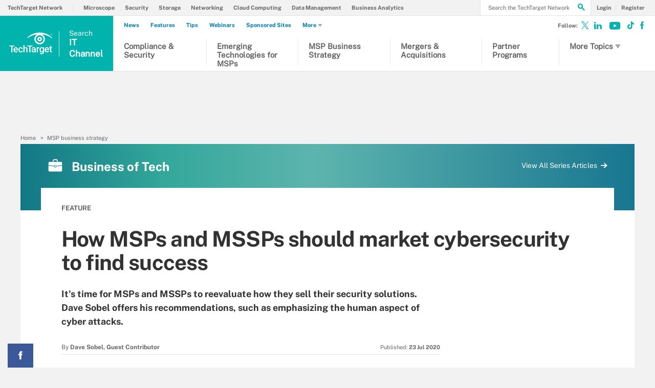

--- FILE ---
content_type: text/html; charset=utf-8
request_url: https://www.youtube-nocookie.com/embed/Z36DnT-XNKc
body_size: 46500
content:
<!DOCTYPE html><html lang="en" dir="ltr" data-cast-api-enabled="true"><head><meta name="viewport" content="width=device-width, initial-scale=1"><script nonce="09OIFZrYO4MbUmkOn2A5lA">if ('undefined' == typeof Symbol || 'undefined' == typeof Symbol.iterator) {delete Array.prototype.entries;}</script><style name="www-roboto" nonce="GoZPGTZqN6f6wE_ncpReAA">@font-face{font-family:'Roboto';font-style:normal;font-weight:400;font-stretch:100%;src:url(//fonts.gstatic.com/s/roboto/v48/KFO7CnqEu92Fr1ME7kSn66aGLdTylUAMa3GUBHMdazTgWw.woff2)format('woff2');unicode-range:U+0460-052F,U+1C80-1C8A,U+20B4,U+2DE0-2DFF,U+A640-A69F,U+FE2E-FE2F;}@font-face{font-family:'Roboto';font-style:normal;font-weight:400;font-stretch:100%;src:url(//fonts.gstatic.com/s/roboto/v48/KFO7CnqEu92Fr1ME7kSn66aGLdTylUAMa3iUBHMdazTgWw.woff2)format('woff2');unicode-range:U+0301,U+0400-045F,U+0490-0491,U+04B0-04B1,U+2116;}@font-face{font-family:'Roboto';font-style:normal;font-weight:400;font-stretch:100%;src:url(//fonts.gstatic.com/s/roboto/v48/KFO7CnqEu92Fr1ME7kSn66aGLdTylUAMa3CUBHMdazTgWw.woff2)format('woff2');unicode-range:U+1F00-1FFF;}@font-face{font-family:'Roboto';font-style:normal;font-weight:400;font-stretch:100%;src:url(//fonts.gstatic.com/s/roboto/v48/KFO7CnqEu92Fr1ME7kSn66aGLdTylUAMa3-UBHMdazTgWw.woff2)format('woff2');unicode-range:U+0370-0377,U+037A-037F,U+0384-038A,U+038C,U+038E-03A1,U+03A3-03FF;}@font-face{font-family:'Roboto';font-style:normal;font-weight:400;font-stretch:100%;src:url(//fonts.gstatic.com/s/roboto/v48/KFO7CnqEu92Fr1ME7kSn66aGLdTylUAMawCUBHMdazTgWw.woff2)format('woff2');unicode-range:U+0302-0303,U+0305,U+0307-0308,U+0310,U+0312,U+0315,U+031A,U+0326-0327,U+032C,U+032F-0330,U+0332-0333,U+0338,U+033A,U+0346,U+034D,U+0391-03A1,U+03A3-03A9,U+03B1-03C9,U+03D1,U+03D5-03D6,U+03F0-03F1,U+03F4-03F5,U+2016-2017,U+2034-2038,U+203C,U+2040,U+2043,U+2047,U+2050,U+2057,U+205F,U+2070-2071,U+2074-208E,U+2090-209C,U+20D0-20DC,U+20E1,U+20E5-20EF,U+2100-2112,U+2114-2115,U+2117-2121,U+2123-214F,U+2190,U+2192,U+2194-21AE,U+21B0-21E5,U+21F1-21F2,U+21F4-2211,U+2213-2214,U+2216-22FF,U+2308-230B,U+2310,U+2319,U+231C-2321,U+2336-237A,U+237C,U+2395,U+239B-23B7,U+23D0,U+23DC-23E1,U+2474-2475,U+25AF,U+25B3,U+25B7,U+25BD,U+25C1,U+25CA,U+25CC,U+25FB,U+266D-266F,U+27C0-27FF,U+2900-2AFF,U+2B0E-2B11,U+2B30-2B4C,U+2BFE,U+3030,U+FF5B,U+FF5D,U+1D400-1D7FF,U+1EE00-1EEFF;}@font-face{font-family:'Roboto';font-style:normal;font-weight:400;font-stretch:100%;src:url(//fonts.gstatic.com/s/roboto/v48/KFO7CnqEu92Fr1ME7kSn66aGLdTylUAMaxKUBHMdazTgWw.woff2)format('woff2');unicode-range:U+0001-000C,U+000E-001F,U+007F-009F,U+20DD-20E0,U+20E2-20E4,U+2150-218F,U+2190,U+2192,U+2194-2199,U+21AF,U+21E6-21F0,U+21F3,U+2218-2219,U+2299,U+22C4-22C6,U+2300-243F,U+2440-244A,U+2460-24FF,U+25A0-27BF,U+2800-28FF,U+2921-2922,U+2981,U+29BF,U+29EB,U+2B00-2BFF,U+4DC0-4DFF,U+FFF9-FFFB,U+10140-1018E,U+10190-1019C,U+101A0,U+101D0-101FD,U+102E0-102FB,U+10E60-10E7E,U+1D2C0-1D2D3,U+1D2E0-1D37F,U+1F000-1F0FF,U+1F100-1F1AD,U+1F1E6-1F1FF,U+1F30D-1F30F,U+1F315,U+1F31C,U+1F31E,U+1F320-1F32C,U+1F336,U+1F378,U+1F37D,U+1F382,U+1F393-1F39F,U+1F3A7-1F3A8,U+1F3AC-1F3AF,U+1F3C2,U+1F3C4-1F3C6,U+1F3CA-1F3CE,U+1F3D4-1F3E0,U+1F3ED,U+1F3F1-1F3F3,U+1F3F5-1F3F7,U+1F408,U+1F415,U+1F41F,U+1F426,U+1F43F,U+1F441-1F442,U+1F444,U+1F446-1F449,U+1F44C-1F44E,U+1F453,U+1F46A,U+1F47D,U+1F4A3,U+1F4B0,U+1F4B3,U+1F4B9,U+1F4BB,U+1F4BF,U+1F4C8-1F4CB,U+1F4D6,U+1F4DA,U+1F4DF,U+1F4E3-1F4E6,U+1F4EA-1F4ED,U+1F4F7,U+1F4F9-1F4FB,U+1F4FD-1F4FE,U+1F503,U+1F507-1F50B,U+1F50D,U+1F512-1F513,U+1F53E-1F54A,U+1F54F-1F5FA,U+1F610,U+1F650-1F67F,U+1F687,U+1F68D,U+1F691,U+1F694,U+1F698,U+1F6AD,U+1F6B2,U+1F6B9-1F6BA,U+1F6BC,U+1F6C6-1F6CF,U+1F6D3-1F6D7,U+1F6E0-1F6EA,U+1F6F0-1F6F3,U+1F6F7-1F6FC,U+1F700-1F7FF,U+1F800-1F80B,U+1F810-1F847,U+1F850-1F859,U+1F860-1F887,U+1F890-1F8AD,U+1F8B0-1F8BB,U+1F8C0-1F8C1,U+1F900-1F90B,U+1F93B,U+1F946,U+1F984,U+1F996,U+1F9E9,U+1FA00-1FA6F,U+1FA70-1FA7C,U+1FA80-1FA89,U+1FA8F-1FAC6,U+1FACE-1FADC,U+1FADF-1FAE9,U+1FAF0-1FAF8,U+1FB00-1FBFF;}@font-face{font-family:'Roboto';font-style:normal;font-weight:400;font-stretch:100%;src:url(//fonts.gstatic.com/s/roboto/v48/KFO7CnqEu92Fr1ME7kSn66aGLdTylUAMa3OUBHMdazTgWw.woff2)format('woff2');unicode-range:U+0102-0103,U+0110-0111,U+0128-0129,U+0168-0169,U+01A0-01A1,U+01AF-01B0,U+0300-0301,U+0303-0304,U+0308-0309,U+0323,U+0329,U+1EA0-1EF9,U+20AB;}@font-face{font-family:'Roboto';font-style:normal;font-weight:400;font-stretch:100%;src:url(//fonts.gstatic.com/s/roboto/v48/KFO7CnqEu92Fr1ME7kSn66aGLdTylUAMa3KUBHMdazTgWw.woff2)format('woff2');unicode-range:U+0100-02BA,U+02BD-02C5,U+02C7-02CC,U+02CE-02D7,U+02DD-02FF,U+0304,U+0308,U+0329,U+1D00-1DBF,U+1E00-1E9F,U+1EF2-1EFF,U+2020,U+20A0-20AB,U+20AD-20C0,U+2113,U+2C60-2C7F,U+A720-A7FF;}@font-face{font-family:'Roboto';font-style:normal;font-weight:400;font-stretch:100%;src:url(//fonts.gstatic.com/s/roboto/v48/KFO7CnqEu92Fr1ME7kSn66aGLdTylUAMa3yUBHMdazQ.woff2)format('woff2');unicode-range:U+0000-00FF,U+0131,U+0152-0153,U+02BB-02BC,U+02C6,U+02DA,U+02DC,U+0304,U+0308,U+0329,U+2000-206F,U+20AC,U+2122,U+2191,U+2193,U+2212,U+2215,U+FEFF,U+FFFD;}@font-face{font-family:'Roboto';font-style:normal;font-weight:500;font-stretch:100%;src:url(//fonts.gstatic.com/s/roboto/v48/KFO7CnqEu92Fr1ME7kSn66aGLdTylUAMa3GUBHMdazTgWw.woff2)format('woff2');unicode-range:U+0460-052F,U+1C80-1C8A,U+20B4,U+2DE0-2DFF,U+A640-A69F,U+FE2E-FE2F;}@font-face{font-family:'Roboto';font-style:normal;font-weight:500;font-stretch:100%;src:url(//fonts.gstatic.com/s/roboto/v48/KFO7CnqEu92Fr1ME7kSn66aGLdTylUAMa3iUBHMdazTgWw.woff2)format('woff2');unicode-range:U+0301,U+0400-045F,U+0490-0491,U+04B0-04B1,U+2116;}@font-face{font-family:'Roboto';font-style:normal;font-weight:500;font-stretch:100%;src:url(//fonts.gstatic.com/s/roboto/v48/KFO7CnqEu92Fr1ME7kSn66aGLdTylUAMa3CUBHMdazTgWw.woff2)format('woff2');unicode-range:U+1F00-1FFF;}@font-face{font-family:'Roboto';font-style:normal;font-weight:500;font-stretch:100%;src:url(//fonts.gstatic.com/s/roboto/v48/KFO7CnqEu92Fr1ME7kSn66aGLdTylUAMa3-UBHMdazTgWw.woff2)format('woff2');unicode-range:U+0370-0377,U+037A-037F,U+0384-038A,U+038C,U+038E-03A1,U+03A3-03FF;}@font-face{font-family:'Roboto';font-style:normal;font-weight:500;font-stretch:100%;src:url(//fonts.gstatic.com/s/roboto/v48/KFO7CnqEu92Fr1ME7kSn66aGLdTylUAMawCUBHMdazTgWw.woff2)format('woff2');unicode-range:U+0302-0303,U+0305,U+0307-0308,U+0310,U+0312,U+0315,U+031A,U+0326-0327,U+032C,U+032F-0330,U+0332-0333,U+0338,U+033A,U+0346,U+034D,U+0391-03A1,U+03A3-03A9,U+03B1-03C9,U+03D1,U+03D5-03D6,U+03F0-03F1,U+03F4-03F5,U+2016-2017,U+2034-2038,U+203C,U+2040,U+2043,U+2047,U+2050,U+2057,U+205F,U+2070-2071,U+2074-208E,U+2090-209C,U+20D0-20DC,U+20E1,U+20E5-20EF,U+2100-2112,U+2114-2115,U+2117-2121,U+2123-214F,U+2190,U+2192,U+2194-21AE,U+21B0-21E5,U+21F1-21F2,U+21F4-2211,U+2213-2214,U+2216-22FF,U+2308-230B,U+2310,U+2319,U+231C-2321,U+2336-237A,U+237C,U+2395,U+239B-23B7,U+23D0,U+23DC-23E1,U+2474-2475,U+25AF,U+25B3,U+25B7,U+25BD,U+25C1,U+25CA,U+25CC,U+25FB,U+266D-266F,U+27C0-27FF,U+2900-2AFF,U+2B0E-2B11,U+2B30-2B4C,U+2BFE,U+3030,U+FF5B,U+FF5D,U+1D400-1D7FF,U+1EE00-1EEFF;}@font-face{font-family:'Roboto';font-style:normal;font-weight:500;font-stretch:100%;src:url(//fonts.gstatic.com/s/roboto/v48/KFO7CnqEu92Fr1ME7kSn66aGLdTylUAMaxKUBHMdazTgWw.woff2)format('woff2');unicode-range:U+0001-000C,U+000E-001F,U+007F-009F,U+20DD-20E0,U+20E2-20E4,U+2150-218F,U+2190,U+2192,U+2194-2199,U+21AF,U+21E6-21F0,U+21F3,U+2218-2219,U+2299,U+22C4-22C6,U+2300-243F,U+2440-244A,U+2460-24FF,U+25A0-27BF,U+2800-28FF,U+2921-2922,U+2981,U+29BF,U+29EB,U+2B00-2BFF,U+4DC0-4DFF,U+FFF9-FFFB,U+10140-1018E,U+10190-1019C,U+101A0,U+101D0-101FD,U+102E0-102FB,U+10E60-10E7E,U+1D2C0-1D2D3,U+1D2E0-1D37F,U+1F000-1F0FF,U+1F100-1F1AD,U+1F1E6-1F1FF,U+1F30D-1F30F,U+1F315,U+1F31C,U+1F31E,U+1F320-1F32C,U+1F336,U+1F378,U+1F37D,U+1F382,U+1F393-1F39F,U+1F3A7-1F3A8,U+1F3AC-1F3AF,U+1F3C2,U+1F3C4-1F3C6,U+1F3CA-1F3CE,U+1F3D4-1F3E0,U+1F3ED,U+1F3F1-1F3F3,U+1F3F5-1F3F7,U+1F408,U+1F415,U+1F41F,U+1F426,U+1F43F,U+1F441-1F442,U+1F444,U+1F446-1F449,U+1F44C-1F44E,U+1F453,U+1F46A,U+1F47D,U+1F4A3,U+1F4B0,U+1F4B3,U+1F4B9,U+1F4BB,U+1F4BF,U+1F4C8-1F4CB,U+1F4D6,U+1F4DA,U+1F4DF,U+1F4E3-1F4E6,U+1F4EA-1F4ED,U+1F4F7,U+1F4F9-1F4FB,U+1F4FD-1F4FE,U+1F503,U+1F507-1F50B,U+1F50D,U+1F512-1F513,U+1F53E-1F54A,U+1F54F-1F5FA,U+1F610,U+1F650-1F67F,U+1F687,U+1F68D,U+1F691,U+1F694,U+1F698,U+1F6AD,U+1F6B2,U+1F6B9-1F6BA,U+1F6BC,U+1F6C6-1F6CF,U+1F6D3-1F6D7,U+1F6E0-1F6EA,U+1F6F0-1F6F3,U+1F6F7-1F6FC,U+1F700-1F7FF,U+1F800-1F80B,U+1F810-1F847,U+1F850-1F859,U+1F860-1F887,U+1F890-1F8AD,U+1F8B0-1F8BB,U+1F8C0-1F8C1,U+1F900-1F90B,U+1F93B,U+1F946,U+1F984,U+1F996,U+1F9E9,U+1FA00-1FA6F,U+1FA70-1FA7C,U+1FA80-1FA89,U+1FA8F-1FAC6,U+1FACE-1FADC,U+1FADF-1FAE9,U+1FAF0-1FAF8,U+1FB00-1FBFF;}@font-face{font-family:'Roboto';font-style:normal;font-weight:500;font-stretch:100%;src:url(//fonts.gstatic.com/s/roboto/v48/KFO7CnqEu92Fr1ME7kSn66aGLdTylUAMa3OUBHMdazTgWw.woff2)format('woff2');unicode-range:U+0102-0103,U+0110-0111,U+0128-0129,U+0168-0169,U+01A0-01A1,U+01AF-01B0,U+0300-0301,U+0303-0304,U+0308-0309,U+0323,U+0329,U+1EA0-1EF9,U+20AB;}@font-face{font-family:'Roboto';font-style:normal;font-weight:500;font-stretch:100%;src:url(//fonts.gstatic.com/s/roboto/v48/KFO7CnqEu92Fr1ME7kSn66aGLdTylUAMa3KUBHMdazTgWw.woff2)format('woff2');unicode-range:U+0100-02BA,U+02BD-02C5,U+02C7-02CC,U+02CE-02D7,U+02DD-02FF,U+0304,U+0308,U+0329,U+1D00-1DBF,U+1E00-1E9F,U+1EF2-1EFF,U+2020,U+20A0-20AB,U+20AD-20C0,U+2113,U+2C60-2C7F,U+A720-A7FF;}@font-face{font-family:'Roboto';font-style:normal;font-weight:500;font-stretch:100%;src:url(//fonts.gstatic.com/s/roboto/v48/KFO7CnqEu92Fr1ME7kSn66aGLdTylUAMa3yUBHMdazQ.woff2)format('woff2');unicode-range:U+0000-00FF,U+0131,U+0152-0153,U+02BB-02BC,U+02C6,U+02DA,U+02DC,U+0304,U+0308,U+0329,U+2000-206F,U+20AC,U+2122,U+2191,U+2193,U+2212,U+2215,U+FEFF,U+FFFD;}</style><script name="www-roboto" nonce="09OIFZrYO4MbUmkOn2A5lA">if (document.fonts && document.fonts.load) {document.fonts.load("400 10pt Roboto", "E"); document.fonts.load("500 10pt Roboto", "E");}</script><link rel="stylesheet" href="/s/player/c1c87fb0/www-player.css" name="www-player" nonce="GoZPGTZqN6f6wE_ncpReAA"><style nonce="GoZPGTZqN6f6wE_ncpReAA">html {overflow: hidden;}body {font: 12px Roboto, Arial, sans-serif; background-color: #000; color: #fff; height: 100%; width: 100%; overflow: hidden; position: absolute; margin: 0; padding: 0;}#player {width: 100%; height: 100%;}h1 {text-align: center; color: #fff;}h3 {margin-top: 6px; margin-bottom: 3px;}.player-unavailable {position: absolute; top: 0; left: 0; right: 0; bottom: 0; padding: 25px; font-size: 13px; background: url(/img/meh7.png) 50% 65% no-repeat;}.player-unavailable .message {text-align: left; margin: 0 -5px 15px; padding: 0 5px 14px; border-bottom: 1px solid #888; font-size: 19px; font-weight: normal;}.player-unavailable a {color: #167ac6; text-decoration: none;}</style><script nonce="09OIFZrYO4MbUmkOn2A5lA">var ytcsi={gt:function(n){n=(n||"")+"data_";return ytcsi[n]||(ytcsi[n]={tick:{},info:{},gel:{preLoggedGelInfos:[]}})},now:window.performance&&window.performance.timing&&window.performance.now&&window.performance.timing.navigationStart?function(){return window.performance.timing.navigationStart+window.performance.now()}:function(){return(new Date).getTime()},tick:function(l,t,n){var ticks=ytcsi.gt(n).tick;var v=t||ytcsi.now();if(ticks[l]){ticks["_"+l]=ticks["_"+l]||[ticks[l]];ticks["_"+l].push(v)}ticks[l]=
v},info:function(k,v,n){ytcsi.gt(n).info[k]=v},infoGel:function(p,n){ytcsi.gt(n).gel.preLoggedGelInfos.push(p)},setStart:function(t,n){ytcsi.tick("_start",t,n)}};
(function(w,d){function isGecko(){if(!w.navigator)return false;try{if(w.navigator.userAgentData&&w.navigator.userAgentData.brands&&w.navigator.userAgentData.brands.length){var brands=w.navigator.userAgentData.brands;var i=0;for(;i<brands.length;i++)if(brands[i]&&brands[i].brand==="Firefox")return true;return false}}catch(e){setTimeout(function(){throw e;})}if(!w.navigator.userAgent)return false;var ua=w.navigator.userAgent;return ua.indexOf("Gecko")>0&&ua.toLowerCase().indexOf("webkit")<0&&ua.indexOf("Edge")<
0&&ua.indexOf("Trident")<0&&ua.indexOf("MSIE")<0}ytcsi.setStart(w.performance?w.performance.timing.responseStart:null);var isPrerender=(d.visibilityState||d.webkitVisibilityState)=="prerender";var vName=!d.visibilityState&&d.webkitVisibilityState?"webkitvisibilitychange":"visibilitychange";if(isPrerender){var startTick=function(){ytcsi.setStart();d.removeEventListener(vName,startTick)};d.addEventListener(vName,startTick,false)}if(d.addEventListener)d.addEventListener(vName,function(){ytcsi.tick("vc")},
false);if(isGecko()){var isHidden=(d.visibilityState||d.webkitVisibilityState)=="hidden";if(isHidden)ytcsi.tick("vc")}var slt=function(el,t){setTimeout(function(){var n=ytcsi.now();el.loadTime=n;if(el.slt)el.slt()},t)};w.__ytRIL=function(el){if(!el.getAttribute("data-thumb"))if(w.requestAnimationFrame)w.requestAnimationFrame(function(){slt(el,0)});else slt(el,16)}})(window,document);
</script><script nonce="09OIFZrYO4MbUmkOn2A5lA">var ytcfg={d:function(){return window.yt&&yt.config_||ytcfg.data_||(ytcfg.data_={})},get:function(k,o){return k in ytcfg.d()?ytcfg.d()[k]:o},set:function(){var a=arguments;if(a.length>1)ytcfg.d()[a[0]]=a[1];else{var k;for(k in a[0])ytcfg.d()[k]=a[0][k]}}};
ytcfg.set({"CLIENT_CANARY_STATE":"none","DEVICE":"cbr\u003dChrome\u0026cbrand\u003dapple\u0026cbrver\u003d131.0.0.0\u0026ceng\u003dWebKit\u0026cengver\u003d537.36\u0026cos\u003dMacintosh\u0026cosver\u003d10_15_7\u0026cplatform\u003dDESKTOP","EVENT_ID":"re5xadTVMejG_bkPreO0-A8","EXPERIMENT_FLAGS":{"ab_det_apb_b":true,"ab_det_apm":true,"ab_det_el_h":true,"ab_det_em_inj":true,"ab_fk_sk_cl":true,"ab_l_sig_st":true,"ab_l_sig_st_e":true,"action_companion_center_align_description":true,"allow_skip_networkless":true,"always_send_and_write":true,"att_web_record_metrics":true,"attmusi":true,"c3_enable_button_impression_logging":true,"c3_watch_page_component":true,"cancel_pending_navs":true,"clean_up_manual_attribution_header":true,"config_age_report_killswitch":true,"cow_optimize_idom_compat":true,"csi_on_gel":true,"delhi_mweb_colorful_sd":true,"delhi_mweb_colorful_sd_v2":true,"deprecate_pair_servlet_enabled":true,"desktop_sparkles_light_cta_button":true,"disable_cached_masthead_data":true,"disable_child_node_auto_formatted_strings":true,"disable_log_to_visitor_layer":true,"disable_pacf_logging_for_memory_limited_tv":true,"embeds_enable_eid_enforcement_for_youtube":true,"embeds_enable_info_panel_dismissal":true,"embeds_enable_pfp_always_unbranded":true,"embeds_muted_autoplay_sound_fix":true,"embeds_serve_es6_client":true,"embeds_web_nwl_disable_nocookie":true,"embeds_web_updated_shorts_definition_fix":true,"enable_active_view_display_ad_renderer_web_home":true,"enable_ad_disclosure_banner_a11y_fix":true,"enable_client_creator_goal_ticker_bar_revamp":true,"enable_client_sli_logging":true,"enable_client_streamz_web":true,"enable_client_ve_spec":true,"enable_cloud_save_error_popup_after_retry":true,"enable_dai_sdf_h5_preroll":true,"enable_datasync_id_header_in_web_vss_pings":true,"enable_default_mono_cta_migration_web_client":true,"enable_docked_chat_messages":true,"enable_entity_store_from_dependency_injection":true,"enable_inline_muted_playback_on_web_search":true,"enable_inline_muted_playback_on_web_search_for_vdc":true,"enable_inline_muted_playback_on_web_search_for_vdcb":true,"enable_is_mini_app_page_active_bugfix":true,"enable_logging_first_user_action_after_game_ready":true,"enable_ltc_param_fetch_from_innertube":true,"enable_masthead_mweb_padding_fix":true,"enable_menu_renderer_button_in_mweb_hclr":true,"enable_mini_app_command_handler_mweb_fix":true,"enable_mini_guide_downloads_item":true,"enable_mixed_direction_formatted_strings":true,"enable_mweb_livestream_ui_update":true,"enable_mweb_new_caption_language_picker":true,"enable_names_handles_account_switcher":true,"enable_network_request_logging_on_game_events":true,"enable_new_paid_product_placement":true,"enable_open_in_new_tab_icon_for_short_dr_for_desktop_search":true,"enable_open_yt_content":true,"enable_origin_query_parameter_bugfix":true,"enable_pause_ads_on_ytv_html5":true,"enable_payments_purchase_manager":true,"enable_pdp_icon_prefetch":true,"enable_pl_r_si_fa":true,"enable_place_pivot_url":true,"enable_pv_screen_modern_text":true,"enable_removing_navbar_title_on_hashtag_page_mweb":true,"enable_rta_manager":true,"enable_sdf_companion_h5":true,"enable_sdf_dai_h5_midroll":true,"enable_sdf_h5_endemic_mid_post_roll":true,"enable_sdf_on_h5_unplugged_vod_midroll":true,"enable_sdf_shorts_player_bytes_h5":true,"enable_sending_unwrapped_game_audio_as_serialized_metadata":true,"enable_sfv_effect_pivot_url":true,"enable_shorts_new_carousel":true,"enable_skip_ad_guidance_prompt":true,"enable_skippable_ads_for_unplugged_ad_pod":true,"enable_smearing_expansion_dai":true,"enable_time_out_messages":true,"enable_timeline_view_modern_transcript_fe":true,"enable_video_display_compact_button_group_for_desktop_search":true,"enable_web_delhi_icons":true,"enable_web_home_top_landscape_image_layout_level_click":true,"enable_web_tiered_gel":true,"enable_window_constrained_buy_flow_dialog":true,"enable_wiz_queue_effect_and_on_init_initial_runs":true,"enable_ypc_spinners":true,"enable_yt_ata_iframe_authuser":true,"export_networkless_options":true,"export_player_version_to_ytconfig":true,"fill_single_video_with_notify_to_lasr":true,"fix_ad_miniplayer_controls_rendering":true,"fix_ads_tracking_for_swf_config_deprecation_mweb":true,"h5_companion_enable_adcpn_macro_substitution_for_click_pings":true,"h5_inplayer_enable_adcpn_macro_substitution_for_click_pings":true,"h5_reset_cache_and_filter_before_update_masthead":true,"hide_channel_creation_title_for_mweb":true,"high_ccv_client_side_caching_h5":true,"html5_log_trigger_events_with_debug_data":true,"html5_ssdai_enable_media_end_cue_range":true,"il_attach_cache_limit":true,"il_use_view_model_logging_context":true,"is_browser_support_for_webcam_streaming":true,"json_condensed_response":true,"kev_adb_pg":true,"kevlar_gel_error_routing":true,"kevlar_watch_cinematics":true,"live_chat_enable_controller_extraction":true,"live_chat_enable_rta_manager":true,"live_chat_increased_min_height":true,"log_click_with_layer_from_element_in_command_handler":true,"mdx_enable_privacy_disclosure_ui":true,"mdx_load_cast_api_bootstrap_script":true,"medium_progress_bar_modification":true,"migrate_remaining_web_ad_badges_to_innertube":true,"mobile_account_menu_refresh":true,"mweb_account_linking_noapp":true,"mweb_after_render_to_scheduler":true,"mweb_allow_modern_search_suggest_behavior":true,"mweb_animated_actions":true,"mweb_app_upsell_button_direct_to_app":true,"mweb_c3_enable_adaptive_signals":true,"mweb_c3_library_page_enable_recent_shelf":true,"mweb_c3_remove_web_navigation_endpoint_data":true,"mweb_c3_use_canonical_from_player_response":true,"mweb_cinematic_watch":true,"mweb_command_handler":true,"mweb_delay_watch_initial_data":true,"mweb_disable_searchbar_scroll":true,"mweb_enable_browse_chunks":true,"mweb_enable_fine_scrubbing_for_recs":true,"mweb_enable_keto_batch_player_fullscreen":true,"mweb_enable_keto_batch_player_progress_bar":true,"mweb_enable_keto_batch_player_tooltips":true,"mweb_enable_lockup_view_model_for_ucp":true,"mweb_enable_more_drawer":true,"mweb_enable_optional_fullscreen_landscape_locking":true,"mweb_enable_overlay_touch_manager":true,"mweb_enable_premium_carve_out_fix":true,"mweb_enable_refresh_detection":true,"mweb_enable_search_imp":true,"mweb_enable_sequence_signal":true,"mweb_enable_shorts_pivot_button":true,"mweb_enable_shorts_video_preload":true,"mweb_enable_skippables_on_jio_phone":true,"mweb_enable_two_line_title_on_shorts":true,"mweb_enable_varispeed_controller":true,"mweb_enable_watch_feed_infinite_scroll":true,"mweb_enable_wrapped_unplugged_pause_membership_dialog_renderer":true,"mweb_fix_monitor_visibility_after_render":true,"mweb_force_ios_fallback_to_native_control":true,"mweb_fp_auto_fullscreen":true,"mweb_fullscreen_controls":true,"mweb_fullscreen_controls_action_buttons":true,"mweb_fullscreen_watch_system":true,"mweb_home_reactive_shorts":true,"mweb_innertube_search_command":true,"mweb_lang_in_html":true,"mweb_like_button_synced_with_entities":true,"mweb_logo_use_home_page_ve":true,"mweb_native_control_in_faux_fullscreen_shared":true,"mweb_player_control_on_hover":true,"mweb_player_delhi_dtts":true,"mweb_player_settings_use_bottom_sheet":true,"mweb_player_show_previous_next_buttons_in_playlist":true,"mweb_player_skip_no_op_state_changes":true,"mweb_player_user_select_none":true,"mweb_playlist_engagement_panel":true,"mweb_progress_bar_seek_on_mouse_click":true,"mweb_pull_2_full":true,"mweb_pull_2_full_enable_touch_handlers":true,"mweb_schedule_warm_watch_response":true,"mweb_searchbox_legacy_navigation":true,"mweb_see_fewer_shorts":true,"mweb_shorts_comments_panel_id_change":true,"mweb_shorts_early_continuation":true,"mweb_show_ios_smart_banner":true,"mweb_show_sign_in_button_from_header":true,"mweb_use_server_url_on_startup":true,"mweb_watch_captions_enable_auto_translate":true,"mweb_watch_captions_set_default_size":true,"mweb_watch_stop_scheduler_on_player_response":true,"mweb_watchfeed_big_thumbnails":true,"mweb_yt_searchbox":true,"networkless_logging":true,"no_client_ve_attach_unless_shown":true,"pageid_as_header_web":true,"playback_settings_use_switch_menu":true,"player_controls_autonav_fix":true,"player_controls_skip_double_signal_update":true,"polymer_bad_build_labels":true,"polymer_verifiy_app_state":true,"qoe_send_and_write":true,"remove_chevron_from_ad_disclosure_banner_h5":true,"remove_masthead_channel_banner_on_refresh":true,"remove_slot_id_exited_trigger_for_dai_in_player_slot_expire":true,"replace_client_url_parsing_with_server_signal":true,"service_worker_enabled":true,"service_worker_push_enabled":true,"service_worker_push_home_page_prompt":true,"service_worker_push_watch_page_prompt":true,"shell_load_gcf":true,"shorten_initial_gel_batch_timeout":true,"should_use_yt_voice_endpoint_in_kaios":true,"smarter_ve_dedupping":true,"speedmaster_no_seek":true,"stop_handling_click_for_non_rendering_overlay_layout":true,"suppress_error_204_logging":true,"synced_panel_scrolling_controller":true,"use_event_time_ms_header":true,"use_fifo_for_networkless":true,"use_player_abuse_bg_library":true,"use_request_time_ms_header":true,"use_session_based_sampling":true,"use_thumbnail_overlay_time_status_renderer_for_live_badge":true,"vss_final_ping_send_and_write":true,"vss_playback_use_send_and_write":true,"web_adaptive_repeat_ase":true,"web_always_load_chat_support":true,"web_animated_like":true,"web_api_url":true,"web_attributed_string_deep_equal_bugfix":true,"web_autonav_allow_off_by_default":true,"web_button_vm_refactor_disabled":true,"web_c3_log_app_init_finish":true,"web_csi_action_sampling_enabled":true,"web_dedupe_ve_grafting":true,"web_disable_backdrop_filter":true,"web_enable_ab_rsp_cl":true,"web_enable_course_icon_update":true,"web_enable_error_204":true,"web_fix_segmented_like_dislike_undefined":true,"web_gcf_hashes_innertube":true,"web_gel_timeout_cap":true,"web_metadata_carousel_elref_bugfix":true,"web_parent_target_for_sheets":true,"web_persist_server_autonav_state_on_client":true,"web_playback_associated_log_ctt":true,"web_playback_associated_ve":true,"web_prefetch_preload_video":true,"web_progress_bar_draggable":true,"web_resizable_advertiser_banner_on_masthead_safari_fix":true,"web_scheduler_auto_init":true,"web_shorts_just_watched_on_channel_and_pivot_study":true,"web_shorts_just_watched_overlay":true,"web_shorts_wn_shelf_header_tuning":true,"web_update_panel_visibility_logging_fix":true,"web_video_attribute_view_model_a11y_fix":true,"web_watch_controls_state_signals":true,"web_wiz_attributed_string":true,"webfe_mweb_watch_microdata":true,"webfe_watch_shorts_canonical_url_fix":true,"webpo_exit_on_net_err":true,"wiz_diff_overwritable":true,"wiz_memoize_stamper_items":true,"woffle_used_state_report":true,"wpo_gel_strz":true,"H5_async_logging_delay_ms":30000.0,"attention_logging_scroll_throttle":500.0,"autoplay_pause_by_lact_sampling_fraction":0.0,"cinematic_watch_effect_opacity":0.4,"log_window_onerror_fraction":0.1,"speedmaster_playback_rate":2.0,"tv_pacf_logging_sample_rate":0.01,"web_attention_logging_scroll_throttle":500.0,"web_load_prediction_threshold":0.1,"web_navigation_prediction_threshold":0.1,"web_pbj_log_warning_rate":0.0,"web_system_health_fraction":0.01,"ytidb_transaction_ended_event_rate_limit":0.02,"active_time_update_interval_ms":10000,"att_init_delay":500,"autoplay_pause_by_lact_sec":0,"botguard_async_snapshot_timeout_ms":3000,"check_navigator_accuracy_timeout_ms":0,"cinematic_watch_css_filter_blur_strength":40,"cinematic_watch_fade_out_duration":500,"close_webview_delay_ms":100,"cloud_save_game_data_rate_limit_ms":3000,"compression_disable_point":10,"custom_active_view_tos_timeout_ms":3600000,"embeds_widget_poll_interval_ms":0,"gel_min_batch_size":3,"gel_queue_timeout_max_ms":60000,"get_async_timeout_ms":60000,"hide_cta_for_home_web_video_ads_animate_in_time":2,"html5_byterate_soft_cap":0,"initial_gel_batch_timeout":2000,"max_body_size_to_compress":500000,"max_prefetch_window_sec_for_livestream_optimization":10,"min_prefetch_offset_sec_for_livestream_optimization":20,"mini_app_container_iframe_src_update_delay_ms":0,"multiple_preview_news_duration_time":11000,"mweb_c3_toast_duration_ms":5000,"mweb_deep_link_fallback_timeout_ms":10000,"mweb_delay_response_received_actions":100,"mweb_fp_dpad_rate_limit_ms":0,"mweb_fp_dpad_watch_title_clamp_lines":0,"mweb_history_manager_cache_size":100,"mweb_ios_fullscreen_playback_transition_delay_ms":500,"mweb_ios_fullscreen_system_pause_epilson_ms":0,"mweb_override_response_store_expiration_ms":0,"mweb_shorts_early_continuation_trigger_threshold":4,"mweb_w2w_max_age_seconds":0,"mweb_watch_captions_default_size":2,"neon_dark_launch_gradient_count":0,"network_polling_interval":30000,"play_click_interval_ms":30000,"play_ping_interval_ms":10000,"prefetch_comments_ms_after_video":0,"send_config_hash_timer":0,"service_worker_push_logged_out_prompt_watches":-1,"service_worker_push_prompt_cap":-1,"service_worker_push_prompt_delay_microseconds":3888000000000,"slow_compressions_before_abandon_count":4,"speedmaster_cancellation_movement_dp":10,"speedmaster_touch_activation_ms":500,"web_attention_logging_throttle":500,"web_foreground_heartbeat_interval_ms":28000,"web_gel_debounce_ms":10000,"web_logging_max_batch":100,"web_max_tracing_events":50,"web_tracing_session_replay":0,"wil_icon_max_concurrent_fetches":9999,"ytidb_remake_db_retries":3,"ytidb_reopen_db_retries":3,"WebClientReleaseProcessCritical__youtube_embeds_client_version_override":"","WebClientReleaseProcessCritical__youtube_embeds_web_client_version_override":"","WebClientReleaseProcessCritical__youtube_mweb_client_version_override":"","debug_forced_internalcountrycode":"","embeds_web_synth_ch_headers_banned_urls_regex":"","enable_web_media_service":"DISABLED","il_payload_scraping":"","live_chat_unicode_emoji_json_url":"https://www.gstatic.com/youtube/img/emojis/emojis-svg-9.json","mweb_deep_link_feature_tag_suffix":"11268432","mweb_enable_shorts_innertube_player_prefetch_trigger":"NONE","mweb_fp_dpad":"home,search,browse,channel,create_channel,experiments,settings,trending,oops,404,paid_memberships,sponsorship,premium,shorts","mweb_fp_dpad_linear_navigation":"","mweb_fp_dpad_linear_navigation_visitor":"","mweb_fp_dpad_visitor":"","mweb_preload_video_by_player_vars":"","mweb_sign_in_button_style":"STYLE_SUGGESTIVE_AVATAR","place_pivot_triggering_container_alternate":"","place_pivot_triggering_counterfactual_container_alternate":"","service_worker_push_force_notification_prompt_tag":"1","service_worker_scope":"/","suggest_exp_str":"","web_client_version_override":"","kevlar_command_handler_command_banlist":[],"mini_app_ids_without_game_ready":["UgkxHHtsak1SC8mRGHMZewc4HzeAY3yhPPmJ","Ugkx7OgzFqE6z_5Mtf4YsotGfQNII1DF_RBm"],"web_op_signal_type_banlist":[],"web_tracing_enabled_spans":["event","command"]},"GAPI_HINT_PARAMS":"m;/_/scs/abc-static/_/js/k\u003dgapi.gapi.en.FZb77tO2YW4.O/d\u003d1/rs\u003dAHpOoo8lqavmo6ayfVxZovyDiP6g3TOVSQ/m\u003d__features__","GAPI_HOST":"https://apis.google.com","GAPI_LOCALE":"en_US","GL":"US","HL":"en","HTML_DIR":"ltr","HTML_LANG":"en","INNERTUBE_API_KEY":"AIzaSyAO_FJ2SlqU8Q4STEHLGCilw_Y9_11qcW8","INNERTUBE_API_VERSION":"v1","INNERTUBE_CLIENT_NAME":"WEB_EMBEDDED_PLAYER","INNERTUBE_CLIENT_VERSION":"1.20260121.01.00","INNERTUBE_CONTEXT":{"client":{"hl":"en","gl":"US","remoteHost":"3.137.221.167","deviceMake":"Apple","deviceModel":"","visitorData":"[base64]%3D%3D","userAgent":"Mozilla/5.0 (Macintosh; Intel Mac OS X 10_15_7) AppleWebKit/537.36 (KHTML, like Gecko) Chrome/131.0.0.0 Safari/537.36; ClaudeBot/1.0; +claudebot@anthropic.com),gzip(gfe)","clientName":"WEB_EMBEDDED_PLAYER","clientVersion":"1.20260121.01.00","osName":"Macintosh","osVersion":"10_15_7","originalUrl":"https://www.youtube-nocookie.com/embed/Z36DnT-XNKc","platform":"DESKTOP","clientFormFactor":"UNKNOWN_FORM_FACTOR","configInfo":{"appInstallData":"[base64]%3D%3D"},"browserName":"Chrome","browserVersion":"131.0.0.0","acceptHeader":"text/html,application/xhtml+xml,application/xml;q\u003d0.9,image/webp,image/apng,*/*;q\u003d0.8,application/signed-exchange;v\u003db3;q\u003d0.9","deviceExperimentId":"ChxOelU1T0RFeE5qUTNORFUyTlRreU1ERTVNZz09EK3dx8sGGK3dx8sG","rolloutToken":"CLGI143Np_3h0wEQ1vTOweuekgMY1vTOweuekgM%3D"},"user":{"lockedSafetyMode":false},"request":{"useSsl":true},"clickTracking":{"clickTrackingParams":"IhMIlODOweuekgMVaGM/AR2tMQ3/"},"thirdParty":{"embeddedPlayerContext":{"embeddedPlayerEncryptedContext":"[base64]","ancestorOriginsSupported":false}}},"INNERTUBE_CONTEXT_CLIENT_NAME":56,"INNERTUBE_CONTEXT_CLIENT_VERSION":"1.20260121.01.00","INNERTUBE_CONTEXT_GL":"US","INNERTUBE_CONTEXT_HL":"en","LATEST_ECATCHER_SERVICE_TRACKING_PARAMS":{"client.name":"WEB_EMBEDDED_PLAYER","client.jsfeat":"2021"},"LOGGED_IN":false,"PAGE_BUILD_LABEL":"youtube.embeds.web_20260121_01_RC00","PAGE_CL":858938007,"SERVER_NAME":"WebFE","VISITOR_DATA":"[base64]%3D%3D","WEB_PLAYER_CONTEXT_CONFIGS":{"WEB_PLAYER_CONTEXT_CONFIG_ID_EMBEDDED_PLAYER":{"rootElementId":"movie_player","jsUrl":"/s/player/c1c87fb0/player_ias.vflset/en_US/base.js","cssUrl":"/s/player/c1c87fb0/www-player.css","contextId":"WEB_PLAYER_CONTEXT_CONFIG_ID_EMBEDDED_PLAYER","eventLabel":"embedded","contentRegion":"US","hl":"en_US","hostLanguage":"en","innertubeApiKey":"AIzaSyAO_FJ2SlqU8Q4STEHLGCilw_Y9_11qcW8","innertubeApiVersion":"v1","innertubeContextClientVersion":"1.20260121.01.00","device":{"brand":"apple","model":"","browser":"Chrome","browserVersion":"131.0.0.0","os":"Macintosh","osVersion":"10_15_7","platform":"DESKTOP","interfaceName":"WEB_EMBEDDED_PLAYER","interfaceVersion":"1.20260121.01.00"},"serializedExperimentIds":"24004644,51010235,51063643,51098299,51204329,51222973,51340662,51349914,51353393,51366423,51389629,51404808,51404810,51484222,51489568,51490331,51500051,51505436,51526267,51530495,51534669,51560386,51565115,51566373,51578633,51583568,51583821,51585555,51586118,51605258,51605395,51609830,51611457,51615065,51619275,51620866,51621065,51622844,51624035,51626155,51632249,51635954,51637029,51638932,51648336,51656217,51666465,51672162,51681662,51683502,51684301,51684306,51691589,51693510,51696107,51696619,51697032,51700777,51705183,51709243,51711227,51711298,51712601,51713237,51714463,51717747,51718386,51719111,51719410,51719628,51735449,51738919,51742479,51742824,51742829,51742877,51743156,51744563,51747794","serializedExperimentFlags":"H5_async_logging_delay_ms\u003d30000.0\u0026PlayerWeb__h5_enable_advisory_rating_restrictions\u003dtrue\u0026a11y_h5_associate_survey_question\u003dtrue\u0026ab_det_apb_b\u003dtrue\u0026ab_det_apm\u003dtrue\u0026ab_det_el_h\u003dtrue\u0026ab_det_em_inj\u003dtrue\u0026ab_fk_sk_cl\u003dtrue\u0026ab_l_sig_st\u003dtrue\u0026ab_l_sig_st_e\u003dtrue\u0026action_companion_center_align_description\u003dtrue\u0026ad_pod_disable_companion_persist_ads_quality\u003dtrue\u0026add_stmp_logs_for_voice_boost\u003dtrue\u0026allow_autohide_on_paused_videos\u003dtrue\u0026allow_drm_override\u003dtrue\u0026allow_live_autoplay\u003dtrue\u0026allow_poltergust_autoplay\u003dtrue\u0026allow_skip_networkless\u003dtrue\u0026allow_vp9_1080p_mq_enc\u003dtrue\u0026always_cache_redirect_endpoint\u003dtrue\u0026always_send_and_write\u003dtrue\u0026annotation_module_vast_cards_load_logging_fraction\u003d0.0\u0026assign_drm_family_by_format\u003dtrue\u0026att_web_record_metrics\u003dtrue\u0026attention_logging_scroll_throttle\u003d500.0\u0026attmusi\u003dtrue\u0026autoplay_time\u003d10000\u0026autoplay_time_for_fullscreen\u003d-1\u0026autoplay_time_for_music_content\u003d-1\u0026bg_vm_reinit_threshold\u003d7200000\u0026blocked_packages_for_sps\u003d[]\u0026botguard_async_snapshot_timeout_ms\u003d3000\u0026captions_url_add_ei\u003dtrue\u0026check_navigator_accuracy_timeout_ms\u003d0\u0026clean_up_manual_attribution_header\u003dtrue\u0026compression_disable_point\u003d10\u0026cow_optimize_idom_compat\u003dtrue\u0026csi_on_gel\u003dtrue\u0026custom_active_view_tos_timeout_ms\u003d3600000\u0026dash_manifest_version\u003d5\u0026debug_bandaid_hostname\u003d\u0026debug_bandaid_port\u003d0\u0026debug_sherlog_username\u003d\u0026delhi_fast_follow_autonav_toggle\u003dtrue\u0026delhi_modern_player_default_thumbnail_percentage\u003d0.0\u0026delhi_modern_player_faster_autohide_delay_ms\u003d2000\u0026delhi_modern_player_pause_thumbnail_percentage\u003d0.6\u0026delhi_modern_web_player_blending_mode\u003d\u0026delhi_modern_web_player_disable_frosted_glass\u003dtrue\u0026delhi_modern_web_player_horizontal_volume_controls\u003dtrue\u0026delhi_modern_web_player_lhs_volume_controls\u003dtrue\u0026delhi_modern_web_player_responsive_compact_controls_threshold\u003d0\u0026deprecate_22\u003dtrue\u0026deprecate_delay_ping\u003dtrue\u0026deprecate_pair_servlet_enabled\u003dtrue\u0026desktop_sparkles_light_cta_button\u003dtrue\u0026disable_av1_setting\u003dtrue\u0026disable_branding_context\u003dtrue\u0026disable_cached_masthead_data\u003dtrue\u0026disable_channel_id_check_for_suspended_channels\u003dtrue\u0026disable_child_node_auto_formatted_strings\u003dtrue\u0026disable_lifa_for_supex_users\u003dtrue\u0026disable_log_to_visitor_layer\u003dtrue\u0026disable_mdx_connection_in_mdx_module_for_music_web\u003dtrue\u0026disable_pacf_logging_for_memory_limited_tv\u003dtrue\u0026disable_reduced_fullscreen_autoplay_countdown_for_minors\u003dtrue\u0026disable_reel_item_watch_format_filtering\u003dtrue\u0026disable_threegpp_progressive_formats\u003dtrue\u0026disable_touch_events_on_skip_button\u003dtrue\u0026edge_encryption_fill_primary_key_version\u003dtrue\u0026embeds_enable_info_panel_dismissal\u003dtrue\u0026embeds_enable_move_set_center_crop_to_public\u003dtrue\u0026embeds_enable_per_video_embed_config\u003dtrue\u0026embeds_enable_pfp_always_unbranded\u003dtrue\u0026embeds_web_lite_mode\u003d1\u0026embeds_web_nwl_disable_nocookie\u003dtrue\u0026embeds_web_synth_ch_headers_banned_urls_regex\u003d\u0026enable_active_view_display_ad_renderer_web_home\u003dtrue\u0026enable_active_view_lr_shorts_video\u003dtrue\u0026enable_active_view_web_shorts_video\u003dtrue\u0026enable_ad_cpn_macro_substitution_for_click_pings\u003dtrue\u0026enable_ad_disclosure_banner_a11y_fix\u003dtrue\u0026enable_app_promo_endcap_eml_on_tablet\u003dtrue\u0026enable_batched_cross_device_pings_in_gel_fanout\u003dtrue\u0026enable_cast_for_web_unplugged\u003dtrue\u0026enable_cast_on_music_web\u003dtrue\u0026enable_cipher_for_manifest_urls\u003dtrue\u0026enable_cleanup_masthead_autoplay_hack_fix\u003dtrue\u0026enable_client_creator_goal_ticker_bar_revamp\u003dtrue\u0026enable_client_page_id_header_for_first_party_pings\u003dtrue\u0026enable_client_sli_logging\u003dtrue\u0026enable_client_ve_spec\u003dtrue\u0026enable_cta_banner_on_unplugged_lr\u003dtrue\u0026enable_custom_playhead_parsing\u003dtrue\u0026enable_dai_sdf_h5_preroll\u003dtrue\u0026enable_datasync_id_header_in_web_vss_pings\u003dtrue\u0026enable_default_mono_cta_migration_web_client\u003dtrue\u0026enable_dsa_ad_badge_for_action_endcap_on_android\u003dtrue\u0026enable_dsa_ad_badge_for_action_endcap_on_ios\u003dtrue\u0026enable_entity_store_from_dependency_injection\u003dtrue\u0026enable_error_corrections_infocard_web_client\u003dtrue\u0026enable_error_corrections_infocards_icon_web\u003dtrue\u0026enable_inline_muted_playback_on_web_search\u003dtrue\u0026enable_inline_muted_playback_on_web_search_for_vdc\u003dtrue\u0026enable_inline_muted_playback_on_web_search_for_vdcb\u003dtrue\u0026enable_kabuki_comments_on_shorts\u003ddisabled\u0026enable_ltc_param_fetch_from_innertube\u003dtrue\u0026enable_mixed_direction_formatted_strings\u003dtrue\u0026enable_modern_skip_button_on_web\u003dtrue\u0026enable_mweb_livestream_ui_update\u003dtrue\u0026enable_new_paid_product_placement\u003dtrue\u0026enable_open_in_new_tab_icon_for_short_dr_for_desktop_search\u003dtrue\u0026enable_out_of_stock_text_all_surfaces\u003dtrue\u0026enable_paid_content_overlay_bugfix\u003dtrue\u0026enable_pause_ads_on_ytv_html5\u003dtrue\u0026enable_pl_r_si_fa\u003dtrue\u0026enable_policy_based_hqa_filter_in_watch_server\u003dtrue\u0026enable_progres_commands_lr_feeds\u003dtrue\u0026enable_publishing_region_param_in_sus\u003dtrue\u0026enable_pv_screen_modern_text\u003dtrue\u0026enable_rpr_token_on_ltl_lookup\u003dtrue\u0026enable_sdf_companion_h5\u003dtrue\u0026enable_sdf_dai_h5_midroll\u003dtrue\u0026enable_sdf_h5_endemic_mid_post_roll\u003dtrue\u0026enable_sdf_on_h5_unplugged_vod_midroll\u003dtrue\u0026enable_sdf_shorts_player_bytes_h5\u003dtrue\u0026enable_server_driven_abr\u003dtrue\u0026enable_server_driven_abr_for_backgroundable\u003dtrue\u0026enable_server_driven_abr_url_generation\u003dtrue\u0026enable_server_driven_readahead\u003dtrue\u0026enable_skip_ad_guidance_prompt\u003dtrue\u0026enable_skip_to_next_messaging\u003dtrue\u0026enable_skippable_ads_for_unplugged_ad_pod\u003dtrue\u0026enable_smart_skip_player_controls_shown_on_web\u003dtrue\u0026enable_smart_skip_player_controls_shown_on_web_increased_triggering_sensitivity\u003dtrue\u0026enable_smart_skip_speedmaster_on_web\u003dtrue\u0026enable_smearing_expansion_dai\u003dtrue\u0026enable_split_screen_ad_baseline_experience_endemic_live_h5\u003dtrue\u0026enable_to_call_playready_backend_directly\u003dtrue\u0026enable_unified_action_endcap_on_web\u003dtrue\u0026enable_video_display_compact_button_group_for_desktop_search\u003dtrue\u0026enable_voice_boost_feature\u003dtrue\u0026enable_vp9_appletv5_on_server\u003dtrue\u0026enable_watch_server_rejected_formats_logging\u003dtrue\u0026enable_web_delhi_icons\u003dtrue\u0026enable_web_home_top_landscape_image_layout_level_click\u003dtrue\u0026enable_web_media_session_metadata_fix\u003dtrue\u0026enable_web_premium_varispeed_upsell\u003dtrue\u0026enable_web_tiered_gel\u003dtrue\u0026enable_wiz_queue_effect_and_on_init_initial_runs\u003dtrue\u0026enable_yt_ata_iframe_authuser\u003dtrue\u0026enable_ytv_csdai_vp9\u003dtrue\u0026export_networkless_options\u003dtrue\u0026export_player_version_to_ytconfig\u003dtrue\u0026fill_live_request_config_in_ustreamer_config\u003dtrue\u0026fill_single_video_with_notify_to_lasr\u003dtrue\u0026filter_vb_without_non_vb_equivalents\u003dtrue\u0026filter_vp9_for_live_dai\u003dtrue\u0026fix_ad_miniplayer_controls_rendering\u003dtrue\u0026fix_ads_tracking_for_swf_config_deprecation_mweb\u003dtrue\u0026fix_h5_toggle_button_a11y\u003dtrue\u0026fix_survey_color_contrast_on_destop\u003dtrue\u0026fix_toggle_button_role_for_ad_components\u003dtrue\u0026fresca_polling_delay_override\u003d0\u0026gab_return_sabr_ssdai_config\u003dtrue\u0026gel_min_batch_size\u003d3\u0026gel_queue_timeout_max_ms\u003d60000\u0026gvi_channel_client_screen\u003dtrue\u0026h5_companion_enable_adcpn_macro_substitution_for_click_pings\u003dtrue\u0026h5_enable_ad_mbs\u003dtrue\u0026h5_inplayer_enable_adcpn_macro_substitution_for_click_pings\u003dtrue\u0026h5_reset_cache_and_filter_before_update_masthead\u003dtrue\u0026heatseeker_decoration_threshold\u003d0.0\u0026hfr_dropped_framerate_fallback_threshold\u003d0\u0026hide_cta_for_home_web_video_ads_animate_in_time\u003d2\u0026high_ccv_client_side_caching_h5\u003dtrue\u0026hls_use_new_codecs_string_api\u003dtrue\u0026html5_ad_timeout_ms\u003d0\u0026html5_adaptation_step_count\u003d0\u0026html5_ads_preroll_lock_timeout_delay_ms\u003d15000\u0026html5_allow_multiview_tile_preload\u003dtrue\u0026html5_allow_video_keyframe_without_audio\u003dtrue\u0026html5_apply_min_failures\u003dtrue\u0026html5_apply_start_time_within_ads_for_ssdai_transitions\u003dtrue\u0026html5_atr_disable_force_fallback\u003dtrue\u0026html5_att_playback_timeout_ms\u003d30000\u0026html5_attach_num_random_bytes_to_bandaid\u003d0\u0026html5_attach_po_token_to_bandaid\u003dtrue\u0026html5_autonav_cap_idle_secs\u003d0\u0026html5_autonav_quality_cap\u003d720\u0026html5_autoplay_default_quality_cap\u003d0\u0026html5_auxiliary_estimate_weight\u003d0.0\u0026html5_av1_ordinal_cap\u003d0\u0026html5_bandaid_attach_content_po_token\u003dtrue\u0026html5_block_pip_safari_delay\u003d0\u0026html5_bypass_contention_secs\u003d0.0\u0026html5_byterate_soft_cap\u003d0\u0026html5_check_for_idle_network_interval_ms\u003d-1\u0026html5_chipset_soft_cap\u003d8192\u0026html5_consume_all_buffered_bytes_one_poll\u003dtrue\u0026html5_continuous_goodput_probe_interval_ms\u003d0\u0026html5_d6de4_cloud_project_number\u003d868618676952\u0026html5_d6de4_defer_timeout_ms\u003d0\u0026html5_debug_data_log_probability\u003d0.0\u0026html5_decode_to_texture_cap\u003dtrue\u0026html5_default_ad_gain\u003d0.5\u0026html5_default_av1_threshold\u003d0\u0026html5_default_quality_cap\u003d0\u0026html5_defer_fetch_att_ms\u003d0\u0026html5_delayed_retry_count\u003d1\u0026html5_delayed_retry_delay_ms\u003d5000\u0026html5_deprecate_adservice\u003dtrue\u0026html5_deprecate_manifestful_fallback\u003dtrue\u0026html5_deprecate_video_tag_pool\u003dtrue\u0026html5_desktop_vr180_allow_panning\u003dtrue\u0026html5_df_downgrade_thresh\u003d0.6\u0026html5_disable_loop_range_for_shorts_ads\u003dtrue\u0026html5_disable_move_pssh_to_moov\u003dtrue\u0026html5_disable_non_contiguous\u003dtrue\u0026html5_disable_ustreamer_constraint_for_sabr\u003dtrue\u0026html5_disable_web_safari_dai\u003dtrue\u0026html5_displayed_frame_rate_downgrade_threshold\u003d45\u0026html5_drm_byterate_soft_cap\u003d0\u0026html5_drm_check_all_key_error_states\u003dtrue\u0026html5_drm_cpi_license_key\u003dtrue\u0026html5_drm_live_byterate_soft_cap\u003d0\u0026html5_early_media_for_sharper_shorts\u003dtrue\u0026html5_enable_ac3\u003dtrue\u0026html5_enable_audio_track_stickiness\u003dtrue\u0026html5_enable_audio_track_stickiness_phase_two\u003dtrue\u0026html5_enable_caption_changes_for_mosaic\u003dtrue\u0026html5_enable_composite_embargo\u003dtrue\u0026html5_enable_d6de4\u003dtrue\u0026html5_enable_d6de4_cold_start_and_error\u003dtrue\u0026html5_enable_d6de4_idle_priority_job\u003dtrue\u0026html5_enable_drc\u003dtrue\u0026html5_enable_drc_toggle_api\u003dtrue\u0026html5_enable_eac3\u003dtrue\u0026html5_enable_embedded_player_visibility_signals\u003dtrue\u0026html5_enable_oduc\u003dtrue\u0026html5_enable_sabr_from_watch_server\u003dtrue\u0026html5_enable_sabr_host_fallback\u003dtrue\u0026html5_enable_server_driven_request_cancellation\u003dtrue\u0026html5_enable_sps_retry_backoff_metadata_requests\u003dtrue\u0026html5_enable_ssdai_transition_with_only_enter_cuerange\u003dtrue\u0026html5_enable_triggering_cuepoint_for_slot\u003dtrue\u0026html5_enable_tvos_dash\u003dtrue\u0026html5_enable_tvos_encrypted_vp9\u003dtrue\u0026html5_enable_widevine_for_alc\u003dtrue\u0026html5_enable_widevine_for_fast_linear\u003dtrue\u0026html5_encourage_array_coalescing\u003dtrue\u0026html5_fill_default_mosaic_audio_track_id\u003dtrue\u0026html5_fix_multi_audio_offline_playback\u003dtrue\u0026html5_fixed_media_duration_for_request\u003d0\u0026html5_force_sabr_from_watch_server_for_dfss\u003dtrue\u0026html5_forward_click_tracking_params_on_reload\u003dtrue\u0026html5_gapless_ad_autoplay_on_video_to_ad_only\u003dtrue\u0026html5_gapless_ended_transition_buffer_ms\u003d200\u0026html5_gapless_handoff_close_end_long_rebuffer_cfl\u003dtrue\u0026html5_gapless_handoff_close_end_long_rebuffer_delay_ms\u003d0\u0026html5_gapless_loop_seek_offset_in_milli\u003d0\u0026html5_gapless_slow_seek_cfl\u003dtrue\u0026html5_gapless_slow_seek_delay_ms\u003d0\u0026html5_gapless_slow_start_delay_ms\u003d0\u0026html5_generate_content_po_token\u003dtrue\u0026html5_generate_session_po_token\u003dtrue\u0026html5_gl_fps_threshold\u003d0\u0026html5_hard_cap_max_vertical_resolution_for_shorts\u003d0\u0026html5_hdcp_probing_stream_url\u003d\u0026html5_head_miss_secs\u003d0.0\u0026html5_hfr_quality_cap\u003d0\u0026html5_high_res_logging_percent\u003d0.01\u0026html5_hopeless_secs\u003d0\u0026html5_huli_ssdai_use_playback_state\u003dtrue\u0026html5_idle_rate_limit_ms\u003d0\u0026html5_ignore_sabrseek_during_adskip\u003dtrue\u0026html5_innertube_heartbeats_for_fairplay\u003dtrue\u0026html5_innertube_heartbeats_for_playready\u003dtrue\u0026html5_innertube_heartbeats_for_widevine\u003dtrue\u0026html5_jumbo_mobile_subsegment_readahead_target\u003d3.0\u0026html5_jumbo_ull_nonstreaming_mffa_ms\u003d4000\u0026html5_jumbo_ull_subsegment_readahead_target\u003d1.3\u0026html5_kabuki_drm_live_51_default_off\u003dtrue\u0026html5_license_constraint_delay\u003d5000\u0026html5_live_abr_head_miss_fraction\u003d0.0\u0026html5_live_abr_repredict_fraction\u003d0.0\u0026html5_live_chunk_readahead_proxima_override\u003d0\u0026html5_live_low_latency_bandwidth_window\u003d0.0\u0026html5_live_normal_latency_bandwidth_window\u003d0.0\u0026html5_live_quality_cap\u003d0\u0026html5_live_ultra_low_latency_bandwidth_window\u003d0.0\u0026html5_liveness_drift_chunk_override\u003d0\u0026html5_liveness_drift_proxima_override\u003d0\u0026html5_log_audio_abr\u003dtrue\u0026html5_log_experiment_id_from_player_response_to_ctmp\u003d\u0026html5_log_first_ssdai_requests_killswitch\u003dtrue\u0026html5_log_rebuffer_events\u003d5\u0026html5_log_trigger_events_with_debug_data\u003dtrue\u0026html5_log_vss_extra_lr_cparams_freq\u003d\u0026html5_long_rebuffer_jiggle_cmt_delay_ms\u003d0\u0026html5_long_rebuffer_threshold_ms\u003d30000\u0026html5_manifestless_unplugged\u003dtrue\u0026html5_manifestless_vp9_otf\u003dtrue\u0026html5_max_buffer_health_for_downgrade_prop\u003d0.0\u0026html5_max_buffer_health_for_downgrade_secs\u003d0.0\u0026html5_max_byterate\u003d0\u0026html5_max_discontinuity_rewrite_count\u003d0\u0026html5_max_drift_per_track_secs\u003d0.0\u0026html5_max_headm_for_streaming_xhr\u003d0\u0026html5_max_live_dvr_window_plus_margin_secs\u003d46800.0\u0026html5_max_quality_sel_upgrade\u003d0\u0026html5_max_redirect_response_length\u003d8192\u0026html5_max_selectable_quality_ordinal\u003d0\u0026html5_max_vertical_resolution\u003d0\u0026html5_maximum_readahead_seconds\u003d0.0\u0026html5_media_fullscreen\u003dtrue\u0026html5_media_time_weight_prop\u003d0.0\u0026html5_min_failures_to_delay_retry\u003d3\u0026html5_min_media_duration_for_append_prop\u003d0.0\u0026html5_min_media_duration_for_cabr_slice\u003d0.01\u0026html5_min_playback_advance_for_steady_state_secs\u003d0\u0026html5_min_quality_ordinal\u003d0\u0026html5_min_readbehind_cap_secs\u003d60\u0026html5_min_readbehind_secs\u003d0\u0026html5_min_seconds_between_format_selections\u003d0.0\u0026html5_min_selectable_quality_ordinal\u003d0\u0026html5_min_startup_buffered_media_duration_for_live_secs\u003d0.0\u0026html5_min_startup_buffered_media_duration_secs\u003d1.2\u0026html5_min_startup_duration_live_secs\u003d0.25\u0026html5_min_underrun_buffered_pre_steady_state_ms\u003d0\u0026html5_min_upgrade_health_secs\u003d0.0\u0026html5_minimum_readahead_seconds\u003d0.0\u0026html5_mock_content_binding_for_session_token\u003d\u0026html5_move_disable_airplay\u003dtrue\u0026html5_no_placeholder_rollbacks\u003dtrue\u0026html5_non_onesie_attach_po_token\u003dtrue\u0026html5_offline_download_timeout_retry_limit\u003d4\u0026html5_offline_failure_retry_limit\u003d2\u0026html5_offline_playback_position_sync\u003dtrue\u0026html5_offline_prevent_redownload_downloaded_video\u003dtrue\u0026html5_onesie_check_timeout\u003dtrue\u0026html5_onesie_defer_content_loader_ms\u003d0\u0026html5_onesie_live_ttl_secs\u003d8\u0026html5_onesie_prewarm_interval_ms\u003d0\u0026html5_onesie_prewarm_max_lact_ms\u003d0\u0026html5_onesie_redirector_timeout_ms\u003d0\u0026html5_onesie_use_signed_onesie_ustreamer_config\u003dtrue\u0026html5_override_micro_discontinuities_threshold_ms\u003d-1\u0026html5_paced_poll_min_health_ms\u003d0\u0026html5_paced_poll_ms\u003d0\u0026html5_pause_on_nonforeground_platform_errors\u003dtrue\u0026html5_peak_shave\u003dtrue\u0026html5_perf_cap_override_sticky\u003dtrue\u0026html5_performance_cap_floor\u003d360\u0026html5_perserve_av1_perf_cap\u003dtrue\u0026html5_picture_in_picture_logging_onresize_ratio\u003d0.0\u0026html5_platform_max_buffer_health_oversend_duration_secs\u003d0.0\u0026html5_platform_minimum_readahead_seconds\u003d0.0\u0026html5_platform_whitelisted_for_frame_accurate_seeks\u003dtrue\u0026html5_player_att_initial_delay_ms\u003d3000\u0026html5_player_att_retry_delay_ms\u003d1500\u0026html5_player_autonav_logging\u003dtrue\u0026html5_player_dynamic_bottom_gradient\u003dtrue\u0026html5_player_min_build_cl\u003d-1\u0026html5_player_preload_ad_fix\u003dtrue\u0026html5_post_interrupt_readahead\u003d20\u0026html5_prefer_language_over_codec\u003dtrue\u0026html5_prefer_server_bwe3\u003dtrue\u0026html5_preload_wait_time_secs\u003d0.0\u0026html5_probe_primary_delay_base_ms\u003d0\u0026html5_process_all_encrypted_events\u003dtrue\u0026html5_publish_all_cuepoints\u003dtrue\u0026html5_qoe_proto_mock_length\u003d0\u0026html5_query_sw_secure_crypto_for_android\u003dtrue\u0026html5_random_playback_cap\u003d0\u0026html5_record_is_offline_on_playback_attempt_start\u003dtrue\u0026html5_record_ump_timing\u003dtrue\u0026html5_reload_by_kabuki_app\u003dtrue\u0026html5_remove_command_triggered_companions\u003dtrue\u0026html5_remove_not_servable_check_killswitch\u003dtrue\u0026html5_report_fatal_drm_restricted_error_killswitch\u003dtrue\u0026html5_report_slow_ads_as_error\u003dtrue\u0026html5_repredict_interval_ms\u003d0\u0026html5_request_only_hdr_or_sdr_keys\u003dtrue\u0026html5_request_size_max_kb\u003d0\u0026html5_request_size_min_kb\u003d0\u0026html5_reseek_after_time_jump_cfl\u003dtrue\u0026html5_reseek_after_time_jump_delay_ms\u003d0\u0026html5_resource_bad_status_delay_scaling\u003d1.5\u0026html5_restrict_streaming_xhr_on_sqless_requests\u003dtrue\u0026html5_retry_downloads_for_expiration\u003dtrue\u0026html5_retry_on_drm_key_error\u003dtrue\u0026html5_retry_on_drm_unavailable\u003dtrue\u0026html5_retry_quota_exceeded_via_seek\u003dtrue\u0026html5_return_playback_if_already_preloaded\u003dtrue\u0026html5_sabr_enable_server_xtag_selection\u003dtrue\u0026html5_sabr_force_max_network_interruption_duration_ms\u003d0\u0026html5_sabr_ignore_skipad_before_completion\u003dtrue\u0026html5_sabr_live_timing\u003dtrue\u0026html5_sabr_log_server_xtag_selection_onesie_mismatch\u003dtrue\u0026html5_sabr_min_media_bytes_factor_to_append_for_stream\u003d0.0\u0026html5_sabr_non_streaming_xhr_soft_cap\u003d0\u0026html5_sabr_non_streaming_xhr_vod_request_cancellation_timeout_ms\u003d0\u0026html5_sabr_report_partial_segment_estimated_duration\u003dtrue\u0026html5_sabr_report_request_cancellation_info\u003dtrue\u0026html5_sabr_request_limit_per_period\u003d20\u0026html5_sabr_request_limit_per_period_for_low_latency\u003d50\u0026html5_sabr_request_limit_per_period_for_ultra_low_latency\u003d20\u0026html5_sabr_skip_client_audio_init_selection\u003dtrue\u0026html5_sabr_unused_bloat_size_bytes\u003d0\u0026html5_samsung_kant_limit_max_bitrate\u003d0\u0026html5_seek_jiggle_cmt_delay_ms\u003d8000\u0026html5_seek_new_elem_delay_ms\u003d12000\u0026html5_seek_new_elem_shorts_delay_ms\u003d2000\u0026html5_seek_new_media_element_shorts_reuse_cfl\u003dtrue\u0026html5_seek_new_media_element_shorts_reuse_delay_ms\u003d0\u0026html5_seek_new_media_source_shorts_reuse_cfl\u003dtrue\u0026html5_seek_new_media_source_shorts_reuse_delay_ms\u003d0\u0026html5_seek_set_cmt_delay_ms\u003d2000\u0026html5_seek_timeout_delay_ms\u003d20000\u0026html5_server_stitched_dai_decorated_url_retry_limit\u003d5\u0026html5_session_po_token_interval_time_ms\u003d900000\u0026html5_set_video_id_as_expected_content_binding\u003dtrue\u0026html5_shorts_gapless_ad_slow_start_cfl\u003dtrue\u0026html5_shorts_gapless_ad_slow_start_delay_ms\u003d0\u0026html5_shorts_gapless_next_buffer_in_seconds\u003d0\u0026html5_shorts_gapless_no_gllat\u003dtrue\u0026html5_shorts_gapless_slow_start_delay_ms\u003d0\u0026html5_show_drc_toggle\u003dtrue\u0026html5_simplified_backup_timeout_sabr_live\u003dtrue\u0026html5_skip_empty_po_token\u003dtrue\u0026html5_skip_slow_ad_delay_ms\u003d15000\u0026html5_slow_start_no_media_source_delay_ms\u003d0\u0026html5_slow_start_timeout_delay_ms\u003d20000\u0026html5_ssdai_enable_media_end_cue_range\u003dtrue\u0026html5_ssdai_enable_new_seek_logic\u003dtrue\u0026html5_ssdai_failure_retry_limit\u003d0\u0026html5_ssdai_log_missing_ad_config_reason\u003dtrue\u0026html5_stall_factor\u003d0.0\u0026html5_sticky_duration_mos\u003d0\u0026html5_store_xhr_headers_readable\u003dtrue\u0026html5_streaming_resilience\u003dtrue\u0026html5_streaming_xhr_time_based_consolidation_ms\u003d-1\u0026html5_subsegment_readahead_load_speed_check_interval\u003d0.5\u0026html5_subsegment_readahead_min_buffer_health_secs\u003d0.25\u0026html5_subsegment_readahead_min_buffer_health_secs_on_timeout\u003d0.1\u0026html5_subsegment_readahead_min_load_speed\u003d1.5\u0026html5_subsegment_readahead_seek_latency_fudge\u003d0.5\u0026html5_subsegment_readahead_target_buffer_health_secs\u003d0.5\u0026html5_subsegment_readahead_timeout_secs\u003d2.0\u0026html5_track_overshoot\u003dtrue\u0026html5_transfer_processing_logs_interval\u003d1000\u0026html5_ugc_live_audio_51\u003dtrue\u0026html5_ugc_vod_audio_51\u003dtrue\u0026html5_unreported_seek_reseek_delay_ms\u003d0\u0026html5_update_time_on_seeked\u003dtrue\u0026html5_use_init_selected_audio\u003dtrue\u0026html5_use_jsonformatter_to_parse_player_response\u003dtrue\u0026html5_use_post_for_media\u003dtrue\u0026html5_use_shared_owl_instance\u003dtrue\u0026html5_use_ump\u003dtrue\u0026html5_use_ump_timing\u003dtrue\u0026html5_use_video_transition_endpoint_heartbeat\u003dtrue\u0026html5_video_tbd_min_kb\u003d0\u0026html5_viewport_undersend_maximum\u003d0.0\u0026html5_volume_slider_tooltip\u003dtrue\u0026html5_wasm_initialization_delay_ms\u003d0.0\u0026html5_web_po_experiment_ids\u003d[]\u0026html5_web_po_request_key\u003d\u0026html5_web_po_token_disable_caching\u003dtrue\u0026html5_webpo_idle_priority_job\u003dtrue\u0026html5_webpo_kaios_defer_timeout_ms\u003d0\u0026html5_woffle_resume\u003dtrue\u0026html5_workaround_delay_trigger\u003dtrue\u0026ignore_overlapping_cue_points_on_endemic_live_html5\u003dtrue\u0026il_attach_cache_limit\u003dtrue\u0026il_payload_scraping\u003d\u0026il_use_view_model_logging_context\u003dtrue\u0026initial_gel_batch_timeout\u003d2000\u0026injected_license_handler_error_code\u003d0\u0026injected_license_handler_license_status\u003d0\u0026ios_and_android_fresca_polling_delay_override\u003d0\u0026itdrm_always_generate_media_keys\u003dtrue\u0026itdrm_always_use_widevine_sdk\u003dtrue\u0026itdrm_disable_external_key_rotation_system_ids\u003d[]\u0026itdrm_enable_revocation_reporting\u003dtrue\u0026itdrm_injected_license_service_error_code\u003d0\u0026itdrm_set_sabr_license_constraint\u003dtrue\u0026itdrm_use_fairplay_sdk\u003dtrue\u0026itdrm_use_widevine_sdk_for_premium_content\u003dtrue\u0026itdrm_use_widevine_sdk_only_for_sampled_dod\u003dtrue\u0026itdrm_widevine_hardened_vmp_mode\u003dlog\u0026json_condensed_response\u003dtrue\u0026kev_adb_pg\u003dtrue\u0026kevlar_command_handler_command_banlist\u003d[]\u0026kevlar_delhi_modern_web_endscreen_ideal_tile_width_percentage\u003d0.27\u0026kevlar_delhi_modern_web_endscreen_max_rows\u003d2\u0026kevlar_delhi_modern_web_endscreen_max_width\u003d500\u0026kevlar_delhi_modern_web_endscreen_min_width\u003d200\u0026kevlar_gel_error_routing\u003dtrue\u0026kevlar_miniplayer_expand_top\u003dtrue\u0026kevlar_miniplayer_play_pause_on_scrim\u003dtrue\u0026kevlar_playback_associated_queue\u003dtrue\u0026launch_license_service_all_ott_videos_automatic_fail_open\u003dtrue\u0026live_chat_enable_controller_extraction\u003dtrue\u0026live_chat_enable_rta_manager\u003dtrue\u0026live_chunk_readahead\u003d3\u0026log_click_with_layer_from_element_in_command_handler\u003dtrue\u0026log_window_onerror_fraction\u003d0.1\u0026manifestless_post_live\u003dtrue\u0026manifestless_post_live_ufph\u003dtrue\u0026max_body_size_to_compress\u003d500000\u0026max_cdfe_quality_ordinal\u003d0\u0026max_prefetch_window_sec_for_livestream_optimization\u003d10\u0026max_resolution_for_white_noise\u003d360\u0026mdx_enable_privacy_disclosure_ui\u003dtrue\u0026mdx_load_cast_api_bootstrap_script\u003dtrue\u0026migrate_remaining_web_ad_badges_to_innertube\u003dtrue\u0026min_prefetch_offset_sec_for_livestream_optimization\u003d20\u0026mta_drc_mutual_exclusion_removal\u003dtrue\u0026music_enable_shared_audio_tier_logic\u003dtrue\u0026mweb_account_linking_noapp\u003dtrue\u0026mweb_enable_browse_chunks\u003dtrue\u0026mweb_enable_fine_scrubbing_for_recs\u003dtrue\u0026mweb_enable_skippables_on_jio_phone\u003dtrue\u0026mweb_native_control_in_faux_fullscreen_shared\u003dtrue\u0026mweb_player_control_on_hover\u003dtrue\u0026mweb_progress_bar_seek_on_mouse_click\u003dtrue\u0026mweb_shorts_comments_panel_id_change\u003dtrue\u0026network_polling_interval\u003d30000\u0026networkless_logging\u003dtrue\u0026new_codecs_string_api_uses_legacy_style\u003dtrue\u0026no_client_ve_attach_unless_shown\u003dtrue\u0026no_drm_on_demand_with_cc_license\u003dtrue\u0026no_filler_video_for_ssa_playbacks\u003dtrue\u0026onesie_add_gfe_frontline_to_player_request\u003dtrue\u0026onesie_enable_override_headm\u003dtrue\u0026override_drm_required_playback_policy_channels\u003d[]\u0026pageid_as_header_web\u003dtrue\u0026player_ads_set_adformat_on_client\u003dtrue\u0026player_bootstrap_method\u003dtrue\u0026player_destroy_old_version\u003dtrue\u0026player_enable_playback_playlist_change\u003dtrue\u0026player_new_info_card_format\u003dtrue\u0026player_underlay_min_player_width\u003d768.0\u0026player_underlay_video_width_fraction\u003d0.6\u0026player_web_canary_stage\u003d0\u0026playready_first_play_expiration\u003d-1\u0026podcasts_videostats_default_flush_interval_seconds\u003d0\u0026polymer_bad_build_labels\u003dtrue\u0026polymer_verifiy_app_state\u003dtrue\u0026populate_format_set_info_in_cdfe_formats\u003dtrue\u0026populate_head_minus_in_watch_server\u003dtrue\u0026preskip_button_style_ads_backend\u003d\u0026proxima_auto_threshold_max_network_interruption_duration_ms\u003d0\u0026proxima_auto_threshold_min_bandwidth_estimate_bytes_per_sec\u003d0\u0026qoe_nwl_downloads\u003dtrue\u0026qoe_send_and_write\u003dtrue\u0026quality_cap_for_inline_playback\u003d0\u0026quality_cap_for_inline_playback_ads\u003d0\u0026read_ahead_model_name\u003d\u0026refactor_mta_default_track_selection\u003dtrue\u0026reject_hidden_live_formats\u003dtrue\u0026reject_live_vp9_mq_clear_with_no_abr_ladder\u003dtrue\u0026remove_chevron_from_ad_disclosure_banner_h5\u003dtrue\u0026remove_masthead_channel_banner_on_refresh\u003dtrue\u0026remove_slot_id_exited_trigger_for_dai_in_player_slot_expire\u003dtrue\u0026replace_client_url_parsing_with_server_signal\u003dtrue\u0026replace_playability_retriever_in_watch\u003dtrue\u0026return_drm_product_unknown_for_clear_playbacks\u003dtrue\u0026sabr_enable_host_fallback\u003dtrue\u0026self_podding_header_string_template\u003dself_podding_interstitial_message\u0026self_podding_midroll_choice_string_template\u003dself_podding_midroll_choice\u0026send_config_hash_timer\u003d0\u0026serve_adaptive_fmts_for_live_streams\u003dtrue\u0026set_mock_id_as_expected_content_binding\u003d\u0026shell_load_gcf\u003dtrue\u0026shorten_initial_gel_batch_timeout\u003dtrue\u0026shorts_mode_to_player_api\u003dtrue\u0026simply_embedded_enable_botguard\u003dtrue\u0026slow_compressions_before_abandon_count\u003d4\u0026small_avatars_for_comments\u003dtrue\u0026smart_skip_web_player_bar_min_hover_length_milliseconds\u003d1000\u0026smarter_ve_dedupping\u003dtrue\u0026speedmaster_cancellation_movement_dp\u003d10\u0026speedmaster_playback_rate\u003d2.0\u0026speedmaster_touch_activation_ms\u003d500\u0026stop_handling_click_for_non_rendering_overlay_layout\u003dtrue\u0026streaming_data_emergency_itag_blacklist\u003d[]\u0026substitute_ad_cpn_macro_in_ssdai\u003dtrue\u0026suppress_error_204_logging\u003dtrue\u0026trim_adaptive_formats_signature_cipher_for_sabr_content\u003dtrue\u0026tv_pacf_logging_sample_rate\u003d0.01\u0026tvhtml5_unplugged_preload_cache_size\u003d5\u0026use_event_time_ms_header\u003dtrue\u0026use_fifo_for_networkless\u003dtrue\u0026use_generated_media_keys_in_fairplay_requests\u003dtrue\u0026use_inlined_player_rpc\u003dtrue\u0026use_new_codecs_string_api\u003dtrue\u0026use_player_abuse_bg_library\u003dtrue\u0026use_request_time_ms_header\u003dtrue\u0026use_rta_for_player\u003dtrue\u0026use_session_based_sampling\u003dtrue\u0026use_simplified_remove_webm_rules\u003dtrue\u0026use_thumbnail_overlay_time_status_renderer_for_live_badge\u003dtrue\u0026use_video_playback_premium_signal\u003dtrue\u0026variable_buffer_timeout_ms\u003d0\u0026vp9_drm_live\u003dtrue\u0026vss_final_ping_send_and_write\u003dtrue\u0026vss_playback_use_send_and_write\u003dtrue\u0026web_api_url\u003dtrue\u0026web_attention_logging_scroll_throttle\u003d500.0\u0026web_attention_logging_throttle\u003d500\u0026web_button_vm_refactor_disabled\u003dtrue\u0026web_cinematic_watch_settings\u003dtrue\u0026web_client_version_override\u003d\u0026web_collect_offline_state\u003dtrue\u0026web_csi_action_sampling_enabled\u003dtrue\u0026web_dedupe_ve_grafting\u003dtrue\u0026web_enable_ab_rsp_cl\u003dtrue\u0026web_enable_caption_language_preference_stickiness\u003dtrue\u0026web_enable_course_icon_update\u003dtrue\u0026web_enable_error_204\u003dtrue\u0026web_enable_keyboard_shortcut_for_timely_actions\u003dtrue\u0026web_enable_shopping_timely_shelf_client\u003dtrue\u0026web_enable_timely_actions\u003dtrue\u0026web_fix_fine_scrubbing_false_play\u003dtrue\u0026web_foreground_heartbeat_interval_ms\u003d28000\u0026web_fullscreen_shorts\u003dtrue\u0026web_gcf_hashes_innertube\u003dtrue\u0026web_gel_debounce_ms\u003d10000\u0026web_gel_timeout_cap\u003dtrue\u0026web_heat_map_v2\u003dtrue\u0026web_hide_next_button\u003dtrue\u0026web_hide_watch_info_empty\u003dtrue\u0026web_load_prediction_threshold\u003d0.1\u0026web_logging_max_batch\u003d100\u0026web_max_tracing_events\u003d50\u0026web_navigation_prediction_threshold\u003d0.1\u0026web_op_signal_type_banlist\u003d[]\u0026web_playback_associated_log_ctt\u003dtrue\u0026web_playback_associated_ve\u003dtrue\u0026web_player_api_logging_fraction\u003d0.01\u0026web_player_big_mode_screen_width_cutoff\u003d4001\u0026web_player_default_peeking_px\u003d36\u0026web_player_enable_featured_product_banner_exclusives_on_desktop\u003dtrue\u0026web_player_enable_featured_product_banner_promotion_text_on_desktop\u003dtrue\u0026web_player_innertube_playlist_update\u003dtrue\u0026web_player_ipp_canary_type_for_logging\u003d\u0026web_player_log_click_before_generating_ve_conversion_params\u003dtrue\u0026web_player_miniplayer_in_context_menu\u003dtrue\u0026web_player_mouse_idle_wait_time_ms\u003d3000\u0026web_player_music_visualizer_treatment\u003dfake\u0026web_player_offline_playlist_auto_refresh\u003dtrue\u0026web_player_playable_sequences_refactor\u003dtrue\u0026web_player_quick_hide_timeout_ms\u003d250\u0026web_player_seek_chapters_by_shortcut\u003dtrue\u0026web_player_seek_overlay_additional_arrow_threshold\u003d200\u0026web_player_seek_overlay_duration_bump_scale\u003d0.9\u0026web_player_seek_overlay_linger_duration\u003d1000\u0026web_player_sentinel_is_uniplayer\u003dtrue\u0026web_player_show_music_in_this_video_graphic\u003dvideo_thumbnail\u0026web_player_spacebar_control_bugfix\u003dtrue\u0026web_player_ss_dai_ad_fetching_timeout_ms\u003d15000\u0026web_player_ss_media_time_offset\u003dtrue\u0026web_player_touch_idle_wait_time_ms\u003d4000\u0026web_player_transfer_timeout_threshold_ms\u003d10800000\u0026web_player_use_cinematic_label_2\u003dtrue\u0026web_player_use_new_api_for_quality_pullback\u003dtrue\u0026web_player_use_screen_width_for_big_mode\u003dtrue\u0026web_prefetch_preload_video\u003dtrue\u0026web_progress_bar_draggable\u003dtrue\u0026web_remix_allow_up_to_3x_playback_rate\u003dtrue\u0026web_resizable_advertiser_banner_on_masthead_safari_fix\u003dtrue\u0026web_scheduler_auto_init\u003dtrue\u0026web_settings_menu_surface_custom_playback\u003dtrue\u0026web_settings_use_input_slider\u003dtrue\u0026web_tracing_enabled_spans\u003d[event, command]\u0026web_tracing_session_replay\u003d0\u0026web_wiz_attributed_string\u003dtrue\u0026webpo_exit_on_net_err\u003dtrue\u0026wil_icon_max_concurrent_fetches\u003d9999\u0026wiz_diff_overwritable\u003dtrue\u0026wiz_memoize_stamper_items\u003dtrue\u0026woffle_enable_download_status\u003dtrue\u0026woffle_used_state_report\u003dtrue\u0026wpo_gel_strz\u003dtrue\u0026write_reload_player_response_token_to_ustreamer_config_for_vod\u003dtrue\u0026ws_av1_max_height_floor\u003d0\u0026ws_av1_max_width_floor\u003d0\u0026ws_use_centralized_hqa_filter\u003dtrue\u0026ytidb_remake_db_retries\u003d3\u0026ytidb_reopen_db_retries\u003d3\u0026ytidb_transaction_ended_event_rate_limit\u003d0.02","startMuted":false,"mobileIphoneSupportsInlinePlayback":true,"isMobileDevice":false,"cspNonce":"09OIFZrYO4MbUmkOn2A5lA","canaryState":"none","enableCsiLogging":true,"loaderUrl":"https://www.techtarget.com/searchitchannel/feature/How-MSPs-and-MSSPs-should-market-cybersecurity-to-find-success","disableAutonav":false,"isEmbed":true,"disableCastApi":false,"serializedEmbedConfig":"{}","disableMdxCast":false,"datasyncId":"V1d7a8a2e||","encryptedHostFlags":"[base64]","canaryStage":"","trustedJsUrl":{"privateDoNotAccessOrElseTrustedResourceUrlWrappedValue":"/s/player/c1c87fb0/player_ias.vflset/en_US/base.js"},"trustedCssUrl":{"privateDoNotAccessOrElseTrustedResourceUrlWrappedValue":"/s/player/c1c87fb0/www-player.css"},"houseBrandUserStatus":"not_present","enableSabrOnEmbed":false,"serializedClientExperimentFlags":"45713225\u003d0\u002645713227\u003d0\u002645718175\u003d0.0\u002645718176\u003d0.0\u002645721421\u003d0\u002645725538\u003d0.0\u002645725539\u003d0.0\u002645725540\u003d0.0\u002645725541\u003d0.0\u002645725542\u003d0.0\u002645725543\u003d0.0\u002645728334\u003d0.0\u002645729215\u003dtrue\u002645732704\u003dtrue\u002645732791\u003dtrue\u002645735428\u003d4000.0\u002645736776\u003dtrue\u002645737488\u003d0.0\u002645737489\u003d0.0\u002645739023\u003d0.0\u002645741339\u003d0.0\u002645741773\u003d0.0\u002645743228\u003d0.0\u002645746966\u003d0.0\u002645746967\u003d0.0\u002645747053\u003d0.0\u002645750947\u003d0"}},"XSRF_FIELD_NAME":"session_token","XSRF_TOKEN":"[base64]\u003d\u003d","SERVER_VERSION":"prod","DATASYNC_ID":"V1d7a8a2e||","SERIALIZED_CLIENT_CONFIG_DATA":"[base64]%3D%3D","ROOT_VE_TYPE":16623,"CLIENT_PROTOCOL":"h2","CLIENT_TRANSPORT":"tcp","PLAYER_CLIENT_VERSION":"1.20260114.01.00","TIME_CREATED_MS":1769074349844,"VALID_SESSION_TEMPDATA_DOMAINS":["youtu.be","youtube.com","www.youtube.com","web-green-qa.youtube.com","web-release-qa.youtube.com","web-integration-qa.youtube.com","m.youtube.com","mweb-green-qa.youtube.com","mweb-release-qa.youtube.com","mweb-integration-qa.youtube.com","studio.youtube.com","studio-green-qa.youtube.com","studio-integration-qa.youtube.com"],"LOTTIE_URL":{"privateDoNotAccessOrElseTrustedResourceUrlWrappedValue":"https://www.youtube.com/s/desktop/db8cd7aa/jsbin/lottie-light.vflset/lottie-light.js"},"IDENTITY_MEMENTO":{"visitor_data":"[base64]%3D%3D"},"PLAYER_VARS":{"embedded_player_response":"{\"responseContext\":{\"serviceTrackingParams\":[{\"service\":\"CSI\",\"params\":[{\"key\":\"c\",\"value\":\"WEB_EMBEDDED_PLAYER\"},{\"key\":\"cver\",\"value\":\"1.20260121.01.00\"},{\"key\":\"yt_li\",\"value\":\"0\"},{\"key\":\"GetEmbeddedPlayer_rid\",\"value\":\"0x4b52ca8370411fd5\"}]},{\"service\":\"GFEEDBACK\",\"params\":[{\"key\":\"logged_in\",\"value\":\"0\"}]},{\"service\":\"GUIDED_HELP\",\"params\":[{\"key\":\"logged_in\",\"value\":\"0\"}]},{\"service\":\"ECATCHER\",\"params\":[{\"key\":\"client.version\",\"value\":\"20260121\"},{\"key\":\"client.name\",\"value\":\"WEB_EMBEDDED_PLAYER\"}]}]},\"embedPreview\":{\"thumbnailPreviewRenderer\":{\"title\":{\"runs\":[{\"text\":\"Selling Security is a Mirage... how to change the words and succeed\"}]},\"defaultThumbnail\":{\"thumbnails\":[{\"url\":\"https://i.ytimg.com/vi/Z36DnT-XNKc/default.jpg\",\"width\":120,\"height\":90},{\"url\":\"https://i.ytimg.com/vi/Z36DnT-XNKc/hqdefault.jpg?sqp\u003d-oaymwEbCKgBEF5IVfKriqkDDggBFQAAiEIYAXABwAEG\\u0026rs\u003dAOn4CLDb9q4HidqqLRsNiUTxuCslfeprYg\",\"width\":168,\"height\":94},{\"url\":\"https://i.ytimg.com/vi/Z36DnT-XNKc/hqdefault.jpg?sqp\u003d-oaymwEbCMQBEG5IVfKriqkDDggBFQAAiEIYAXABwAEG\\u0026rs\u003dAOn4CLDzhxWMl8tRKxFw0bf4YvO6VOti5A\",\"width\":196,\"height\":110},{\"url\":\"https://i.ytimg.com/vi/Z36DnT-XNKc/hqdefault.jpg?sqp\u003d-oaymwEcCPYBEIoBSFXyq4qpAw4IARUAAIhCGAFwAcABBg\u003d\u003d\\u0026rs\u003dAOn4CLDwnLGXs7KOAf35ey5ltFOI4aQBNg\",\"width\":246,\"height\":138},{\"url\":\"https://i.ytimg.com/vi/Z36DnT-XNKc/mqdefault.jpg\",\"width\":320,\"height\":180},{\"url\":\"https://i.ytimg.com/vi/Z36DnT-XNKc/hqdefault.jpg?sqp\u003d-oaymwEcCNACELwBSFXyq4qpAw4IARUAAIhCGAFwAcABBg\u003d\u003d\\u0026rs\u003dAOn4CLDKQ6SoG4PqCyp-mPO9NA5qNWdMFQ\",\"width\":336,\"height\":188},{\"url\":\"https://i.ytimg.com/vi/Z36DnT-XNKc/hqdefault.jpg\",\"width\":480,\"height\":360},{\"url\":\"https://i.ytimg.com/vi/Z36DnT-XNKc/sddefault.jpg\",\"width\":640,\"height\":480},{\"url\":\"https://i.ytimg.com/vi/Z36DnT-XNKc/maxresdefault.jpg\",\"width\":1920,\"height\":1080}]},\"playButton\":{\"buttonRenderer\":{\"style\":\"STYLE_DEFAULT\",\"size\":\"SIZE_DEFAULT\",\"isDisabled\":false,\"navigationEndpoint\":{\"clickTrackingParams\":\"CAkQ8FsiEwi309DB656SAxWFAhUFHTiqE73KAQTWUIfd\",\"watchEndpoint\":{\"videoId\":\"Z36DnT-XNKc\"}},\"accessibility\":{\"label\":\"Play Selling Security is a Mirage... how to change the words and succeed\"},\"trackingParams\":\"CAkQ8FsiEwi309DB656SAxWFAhUFHTiqE70\u003d\"}},\"videoDetails\":{\"embeddedPlayerOverlayVideoDetailsRenderer\":{\"channelThumbnail\":{\"thumbnails\":[{\"url\":\"https://yt3.ggpht.com/ytc/AIdro_lu82jhmC6uDtRwF8OFKgFkKRIdj_UAoBGzYB3atz9FQw\u003ds68-c-k-c0x00ffffff-no-rj\",\"width\":68,\"height\":68}]},\"collapsedRenderer\":{\"embeddedPlayerOverlayVideoDetailsCollapsedRenderer\":{\"title\":{\"runs\":[{\"text\":\"Selling Security is a Mirage... how to change the words and succeed\",\"navigationEndpoint\":{\"clickTrackingParams\":\"CAgQ46ICIhMIt9PQweuekgMVhQIVBR04qhO9ygEE1lCH3Q\u003d\u003d\",\"urlEndpoint\":{\"url\":\"https://www.youtube.com/watch?v\u003dZ36DnT-XNKc\"}}}]},\"subtitle\":{\"runs\":[{\"text\":\"1.7K views • 2 comments\"}]},\"trackingParams\":\"CAgQ46ICIhMIt9PQweuekgMVhQIVBR04qhO9\"}},\"expandedRenderer\":{\"embeddedPlayerOverlayVideoDetailsExpandedRenderer\":{\"title\":{\"runs\":[{\"text\":\"MSP Radio\"}]},\"subscribeButton\":{\"subscribeButtonRenderer\":{\"buttonText\":{\"runs\":[{\"text\":\"Subscribe\"}]},\"subscribed\":false,\"enabled\":true,\"type\":\"FREE\",\"channelId\":\"UCu0s5jO5LM-iLZgOK_seAzA\",\"showPreferences\":false,\"subscribedButtonText\":{\"runs\":[{\"text\":\"Subscribed\"}]},\"unsubscribedButtonText\":{\"runs\":[{\"text\":\"Subscribe\"}]},\"trackingParams\":\"CAcQmysiEwi309DB656SAxWFAhUFHTiqE70yCWl2LWVtYmVkcw\u003d\u003d\",\"unsubscribeButtonText\":{\"runs\":[{\"text\":\"Unsubscribe\"}]},\"serviceEndpoints\":[{\"clickTrackingParams\":\"CAcQmysiEwi309DB656SAxWFAhUFHTiqE70yCWl2LWVtYmVkc8oBBNZQh90\u003d\",\"subscribeEndpoint\":{\"channelIds\":[\"UCu0s5jO5LM-iLZgOK_seAzA\"],\"params\":\"EgIIBxgB\"}},{\"clickTrackingParams\":\"CAcQmysiEwi309DB656SAxWFAhUFHTiqE70yCWl2LWVtYmVkc8oBBNZQh90\u003d\",\"unsubscribeEndpoint\":{\"channelIds\":[\"UCu0s5jO5LM-iLZgOK_seAzA\"],\"params\":\"CgIIBxgB\"}}]}},\"subtitle\":{\"runs\":[{\"text\":\"21.4K subscribers\"}]},\"trackingParams\":\"CAYQ5KICIhMIt9PQweuekgMVhQIVBR04qhO9\"}},\"channelThumbnailEndpoint\":{\"clickTrackingParams\":\"CAAQru4BIhMIt9PQweuekgMVhQIVBR04qhO9ygEE1lCH3Q\u003d\u003d\",\"channelThumbnailEndpoint\":{\"urlEndpoint\":{\"clickTrackingParams\":\"CAAQru4BIhMIt9PQweuekgMVhQIVBR04qhO9ygEE1lCH3Q\u003d\u003d\",\"urlEndpoint\":{\"url\":\"/channel/UCu0s5jO5LM-iLZgOK_seAzA\"}}}}}},\"shareButton\":{\"buttonRenderer\":{\"style\":\"STYLE_OPACITY\",\"size\":\"SIZE_DEFAULT\",\"isDisabled\":false,\"text\":{\"runs\":[{\"text\":\"Copy link\"}]},\"icon\":{\"iconType\":\"LINK\"},\"navigationEndpoint\":{\"clickTrackingParams\":\"CAEQ8FsiEwi309DB656SAxWFAhUFHTiqE73KAQTWUIfd\",\"copyTextEndpoint\":{\"text\":\"https://youtu.be/Z36DnT-XNKc\",\"successActions\":[{\"clickTrackingParams\":\"CAEQ8FsiEwi309DB656SAxWFAhUFHTiqE73KAQTWUIfd\",\"addToToastAction\":{\"item\":{\"notificationActionRenderer\":{\"responseText\":{\"runs\":[{\"text\":\"Link copied to clipboard\"}]},\"actionButton\":{\"buttonRenderer\":{\"trackingParams\":\"CAUQ8FsiEwi309DB656SAxWFAhUFHTiqE70\u003d\"}},\"trackingParams\":\"CAQQuWoiEwi309DB656SAxWFAhUFHTiqE70\u003d\"}}}}],\"failureActions\":[{\"clickTrackingParams\":\"CAEQ8FsiEwi309DB656SAxWFAhUFHTiqE73KAQTWUIfd\",\"addToToastAction\":{\"item\":{\"notificationActionRenderer\":{\"responseText\":{\"runs\":[{\"text\":\"Unable to copy link to clipboard\"}]},\"actionButton\":{\"buttonRenderer\":{\"trackingParams\":\"CAMQ8FsiEwi309DB656SAxWFAhUFHTiqE70\u003d\"}},\"trackingParams\":\"CAIQuWoiEwi309DB656SAxWFAhUFHTiqE70\u003d\"}}}}]}},\"accessibility\":{\"label\":\"Copy link\"},\"trackingParams\":\"CAEQ8FsiEwi309DB656SAxWFAhUFHTiqE70\u003d\"}},\"videoDurationSeconds\":\"488\",\"webPlayerActionsPorting\":{\"subscribeCommand\":{\"clickTrackingParams\":\"CAAQru4BIhMIt9PQweuekgMVhQIVBR04qhO9ygEE1lCH3Q\u003d\u003d\",\"subscribeEndpoint\":{\"channelIds\":[\"UCu0s5jO5LM-iLZgOK_seAzA\"],\"params\":\"EgIIBxgB\"}},\"unsubscribeCommand\":{\"clickTrackingParams\":\"CAAQru4BIhMIt9PQweuekgMVhQIVBR04qhO9ygEE1lCH3Q\u003d\u003d\",\"unsubscribeEndpoint\":{\"channelIds\":[\"UCu0s5jO5LM-iLZgOK_seAzA\"],\"params\":\"CgIIBxgB\"}}}}},\"trackingParams\":\"CAAQru4BIhMIt9PQweuekgMVhQIVBR04qhO9\",\"permissions\":{\"allowImaMonetization\":false,\"allowPfpUnbranded\":false},\"videoFlags\":{\"playableInEmbed\":true,\"isCrawlable\":true},\"previewPlayabilityStatus\":{\"status\":\"OK\",\"playableInEmbed\":true,\"contextParams\":\"Q0FFU0FnZ0E\u003d\"},\"embeddedPlayerMode\":\"EMBEDDED_PLAYER_MODE_DEFAULT\",\"embeddedPlayerConfig\":{\"embeddedPlayerMode\":\"EMBEDDED_PLAYER_MODE_DEFAULT\",\"embeddedPlayerFlags\":{}},\"embeddedPlayerContext\":{\"embeddedPlayerEncryptedContext\":\"[base64]\",\"ancestorOriginsSupported\":false}}","video_id":"Z36DnT-XNKc","privembed":true},"POST_MESSAGE_ORIGIN":"*","VIDEO_ID":"Z36DnT-XNKc","DOMAIN_ADMIN_STATE":"","COOKIELESS":true});window.ytcfg.obfuscatedData_ = [];</script><script nonce="09OIFZrYO4MbUmkOn2A5lA">window.yterr=window.yterr||true;window.unhandledErrorMessages={};
window.onerror=function(msg,url,line,opt_columnNumber,opt_error){var err;if(opt_error)err=opt_error;else{err=new Error;err.message=msg;err.fileName=url;err.lineNumber=line;if(!isNaN(opt_columnNumber))err["columnNumber"]=opt_columnNumber}var message=String(err.message);if(!err.message||message in window.unhandledErrorMessages)return;window.unhandledErrorMessages[message]=true;var img=new Image;window.emergencyTimeoutImg=img;img.onload=img.onerror=function(){delete window.emergencyTimeoutImg};var values=
{"client.name":ytcfg.get("INNERTUBE_CONTEXT_CLIENT_NAME"),"client.version":ytcfg.get("INNERTUBE_CONTEXT_CLIENT_VERSION"),"msg":message,"type":"UnhandledWindow"+err.name,"file":err.fileName,"line":err.lineNumber,"stack":(err.stack||"").substr(0,500)};var parts=[ytcfg.get("EMERGENCY_BASE_URL","/error_204?t=jserror&level=ERROR")];var key;for(key in values){var value=values[key];if(value)parts.push(key+"="+encodeURIComponent(value))}img.src=parts.join("&")};
</script><script nonce="09OIFZrYO4MbUmkOn2A5lA">var yterr = yterr || true;</script><link rel="preload" href="/s/player/c1c87fb0/player_ias.vflset/en_US/embed.js" name="player/embed" as="script" nonce="09OIFZrYO4MbUmkOn2A5lA"><link rel="preconnect" href="https://i.ytimg.com"><script data-id="_gd" nonce="09OIFZrYO4MbUmkOn2A5lA">window.WIZ_global_data = {"AfY8Hf":true,"HiPsbb":0,"MUE6Ne":"youtube_web","MuJWjd":false,"UUFaWc":"%.@.null,1000,2]","cfb2h":"youtube.web-front-end-critical_20260120.05_p0","fPDxwd":[],"hsFLT":"%.@.null,1000,2]","iCzhFc":false,"nQyAE":{},"oxN3nb":{"1":false,"0":false,"610401301":false,"899588437":false,"772657768":true,"513659523":false,"568333945":true,"1331761403":false,"651175828":false,"722764542":false,"748402145":false,"748402146":false,"748402147":true,"824648567":true,"824656860":false,"333098724":false},"u4g7r":"%.@.null,1,2]","vJQk6":false,"xnI9P":true,"xwAfE":true,"yFnxrf":2486};</script><title>YouTube</title><link rel="canonical" href="https://www.youtube.com/watch?v=Z36DnT-XNKc"></head><body class="date-20260122 en_US ltr  site-center-aligned site-as-giant-card webkit webkit-537" dir="ltr"><div id="player"></div><script src="/s/embeds/a2cffde8/www-embed-player-es6.vflset/www-embed-player-es6.js" name="embed_client" id="base-js" nonce="09OIFZrYO4MbUmkOn2A5lA"></script><script src="/s/player/c1c87fb0/player_ias.vflset/en_US/base.js" name="player/base" nonce="09OIFZrYO4MbUmkOn2A5lA"></script><script nonce="09OIFZrYO4MbUmkOn2A5lA">writeEmbed();</script><script nonce="09OIFZrYO4MbUmkOn2A5lA">(function() {window.ytAtR = '\x7b\x22responseContext\x22:\x7b\x22serviceTrackingParams\x22:\x5b\x7b\x22service\x22:\x22CSI\x22,\x22params\x22:\x5b\x7b\x22key\x22:\x22c\x22,\x22value\x22:\x22WEB_EMBEDDED_PLAYER\x22\x7d,\x7b\x22key\x22:\x22cver\x22,\x22value\x22:\x221.20260121.01.00\x22\x7d,\x7b\x22key\x22:\x22yt_li\x22,\x22value\x22:\x220\x22\x7d,\x7b\x22key\x22:\x22GetAttestationChallenge_rid\x22,\x22value\x22:\x220x4b52ca8370411fd5\x22\x7d\x5d\x7d,\x7b\x22service\x22:\x22GFEEDBACK\x22,\x22params\x22:\x5b\x7b\x22key\x22:\x22logged_in\x22,\x22value\x22:\x220\x22\x7d\x5d\x7d,\x7b\x22service\x22:\x22GUIDED_HELP\x22,\x22params\x22:\x5b\x7b\x22key\x22:\x22logged_in\x22,\x22value\x22:\x220\x22\x7d\x5d\x7d,\x7b\x22service\x22:\x22ECATCHER\x22,\x22params\x22:\x5b\x7b\x22key\x22:\x22client.version\x22,\x22value\x22:\x2220260121\x22\x7d,\x7b\x22key\x22:\x22client.name\x22,\x22value\x22:\x22WEB_EMBEDDED_PLAYER\x22\x7d\x5d\x7d\x5d\x7d,\x22challenge\x22:\x22a\x3d6\\u0026a2\x3d10\\u0026c\x3d1769074349\\u0026d\x3d56\\u0026t\x3d21600\\u0026c1a\x3d1\\u0026c6a\x3d1\\u0026c6b\x3d1\\u0026hh\x3dsi7lPH93LPnSu6FOimY5M1meLf3eTY3COlWI8ZvKrqs\x22,\x22bgChallenge\x22:\x7b\x22interpreterUrl\x22:\x7b\x22privateDoNotAccessOrElseTrustedResourceUrlWrappedValue\x22:\x22\/\/www.google.com\/js\/th\/IpitfqEg0DaLBpPdP5sgJcEyktlBp2LGI73u5Fe9KpI.js\x22\x7d,\x22interpreterHash\x22:\x22IpitfqEg0DaLBpPdP5sgJcEyktlBp2LGI73u5Fe9KpI\x22,\x22program\x22:\x22LcguxwJQup1uUh6+HD3fAovBYZmykStwOpuCIsujOFNPc6MxCwGQPKWTnFpfw8o4i8Iz79EmvyRuVLE9MCOb66agZKeH1ZzMQ4JWKnHu0HMfJD3+heCnHNEaoyT+3z0zJAHED\/hNsdh08bswarBOBvj7V1td45TZ6M92EhLIV08k\/47FwW7aKuTJL3AXrFdZOjjn+Wql2SrnZ866+9DdL7d2GD\/OMQ69z7bdwV4KAM\/5ufEYJD5DNS+b4rnOabSUfbV4J1jVSqr1wd9N2LeiZd27PRcvYbxgresqGAkyeRBCZSrFzjIXxl3ZsYcKQCOcr0iPvrr3wtVuEEmy1uwLM1MAg4z9vIcwqukjAlD7ZfAWPomIRVblMNMSpunpmiF11rU8KRVna0OU7dQbYd8yjYeplu7MBkvWxLAQT3krZNgQuxTHo\/HszxUsO3w6gnpzLy+5jQ43MZoAP14vz0MauC5WQ7GacMDftkaV\/[base64]\/FP1yscTMlELcw3WjM7sPrjA7gHU88aw3l14iN6nM5ftBmR2FwI\/RvG9iaR7OcJB7K2TT1c0bhNLas4MdewZVR0zyEsKfWrtDDwTJmugQwGonjKr261QVUe+da3NEHeK9HHZd9J\/tkyyBX7DZSB5UpLvjBA8Js8EvqL0yBJyuXl2IZGDtYMLFOeo36AMygSxi1RVrA965i8rP\/d76VOVJ5SBVVKKWIS7sT9FEuTJ67y4vd8TcrWZluBhAehB85Sb7fduiE9pmrt52Eb\/SJ3fUN0ZBJ3zdnNA98tPKB0UoJ1Aoat\/2Ps+cMiajqK+kCxYc7VGclxdwf36q1AYlx6NqNiS6vCyUDaA0imCWNQZGDchQ5bN9GvWqZEVLCnpyJt+M2dqqxAQ\/KL++uoVUXLt8MRYhNECQacppWbZAtD32Rf5QLMBM8bfmLH460TayeRfGOX1owu5HnUAx8APoWPEsejDeLtUMGr4J0Bi\/Bl2TPPVa5xEpRxDhE+DTnxdCi\/GzE27satqjM\/QqGzrQQopiHrlvR55KDcT0vuha0n0VxzbEN+2GF9SxFYtUpV9DAGYekgJFI0qyRUnjofpqh\/g4u48f4zSPwAYURXU6dB4KNYCVVrMcNJUFXi45fdoR1usZnK8fnK11\/4ORS6n2tLnPxQJPiXYgxCu3pW2n5cmvg\/x3qL3GUK3vCSgWIEWFclE9uYxfb+RTOaDlnom3ZJvC3g+MX8Akl8X5FbkoKHoNF5YBwgZT8m8mK2r44fYuhZcogHonCtTXjDVTmxuzpzvnGc66HM\/2b0HrXuTjxw+tYzvQ7ukevkyvVM0H6s65uRTOD55KJ0O0yNFQDEkhBElUhp8VyTzCWot6A+i\/8xW\/woPjKZNdWTGd75zIuQd2BPaSK3hmFW63PRawuZZ8KJHGLxtr8BWT43nRhknUJZHnE412Oc21pNcXHlzDqxwK2FfXAU4RPpEe1tEdX1TyMzMWkenoTgcN7PJy9fSsR9dQsQeC2rB0mEDy8+gG8cF\/gLWm1LFGNI\/KYh8+FSaTaKnR6DUrAitsjdJRcbLWnutfo4zue\/wrHH98MJeLAd75\/eTAm1cS1jD5Gj55j6uqiiodVNIMCJ+itCPz2DB+Is2ta2f0KmXq2k6Vb1tMlY3SlHFHpxUI7Y0WT0BZoV\/UrCIt7XHT0hdQ1RAM4n71Gnd5J0BHedPbFMlS5YsL36k9icmAK4E3Kgpo0+1CG+9kzeJYdPk46pybB1ZZvxUA3FvkFcqszEvTRQ102y1FYOr3ikEtGh6IHx1yJsDZQiRU4grkfX7jGbXrMQ5liKWR6DgEWe2YrQ9kutICScZFDYwR4qXyTxcc4dD\/Q2vGvNCLet\/y9fn4Cf29nx0S5GQNjmSChNEKJ87SheCCgPhDD4\/ltviffDL9CRDNbrvP5tDexK3M+oXpuzagiwAcv1QavuHSQ2sbbKqAKXVnqFf+gZdj2e+N81KiHG+RsZB2n4rd+Z70JC4VNQLjpW9dVh7MnnRyr\/tM\/[base64]\/6nHOdTEd7G9gqmoChcrahTRzVvHyAc+oNVD75dDKQ8zEmKR8O1c+47Rtb8PNlh69+9dppfxIC0RFjGJomkZovEw7PGcdGuOZDIdBbN8\/zoA356Z6zV+bNbjx17seJMkOJOyK6kkq1WBNRzT9oiasOacNaVf6nUntAJT7KdNEtGGWbpg9jY3\/H6A29rvpXA+a5JMvnpWewlzThpbX2RGzyC1+cRaZo8CVgtUd2C4bh4w7SmENC68jD+M6P6d3ap2Ov5lqoQ1WaMXM1F\/G7obuqPSOL8inWdIK5o8oy3JOnxhcUhNqjyuvIE5\/MGsb37SMK2pH05M6Hzq1i4aMoPxpgfHd7SqK42BaJvGfUo6GKTEUfTw+dn2LUT+ZbEfAjP3A5TiQu2M4R8HLdmrmZeHO3YYCTubue+vzYk0X6Ou7c7deJZJ\/zd3qGerGb5fuXHeKXyRSkG88wNaljvsNm+5grRUfUTC3t0S63T4mo0I2esoHvqDmj0ZyxcN\/BUE05u8ubMUE3cixGIfI0Q17cAGNJuOIShEDrd4VW9QFWKH3n7ibGvs2y3Ue8LTorI0Nge12jE\/cY62J3\/+sCpLv2uHJcsqm2kd4WT94PyFYwNWs7z2Rmw9LkDQyMD5jnv+F1XMqOXtfie8k219mtYEK6nq4plMA+YZwmTHOZF9zmEH4+2QJgp7mXa5clpEyQ\/C42zPuKRfzFv7e9w7PDtwZOh9T+1\/[base64]\/qxyR+CzT2zKmf8Ae8T0MWhm3Xy\/v\/wI6zIoELLVYlVfAoQWE30N0XKxYA9c6qGeh6oWbG5Ks4CoxAaTMG3bRwEBl4EOoVne4HPw6PZnBgNJI\/OC4Ug8sVBJuMyI6M5BJlM+km+0OKxKwIQt3Cc24kOip8OBrVVwy4a1cCyaDrEKs3Uz9Xx\/DWlcqKMr6TQ\/CTRhgTrYWiwMZ7IW58u3SIiedc53IeQUJChNIKfC3AJg6EU2dPeRBF1OIaEFDinPotplMlmOmvoM4uv9VvhXfrh\/Jso2grMb9FLU3ScmbK5vFLyziH6c97o1f\/BxZo+7jmnxzVhyFctwjl+zqOlLFE2JTp8jgpC+kU40bE+okvt70JXuYFsvYej5QV2g\/CU7JzW3wxB1dlUp0oxBzPx73hmVcYWZCWN7882PfRgtn0J51YTtr3pKg6fHYjn9rgfPQtOt0ePJ9lWVsTR3bZs0Edxn7aaC9n0NOmdN1ML\/Ec\/h1tYqU\/JinOp4Sg3IfR7entktdw2ed2yNSjweuZ+e\/ykYhVrWQ6stSMJWH8+kh+oIwwu+\/XbO6fQl4R2KAjyi4FRTds2X1sMpXJduC7lJKL5VByIb5IOlfxrGLyAWbZ526Or8oWbuuqwBzgr6mOwXMm6+feFvrW8BRED+pDacwX99gUJbOAP3cVUpk\/uyGb++GeusFcfzyVGNx1XbAdjyjBVH1tbjy\/bHpNnVCjo0TtB422I4IuLx\/2EVXgZWMhuvMMO1V8boyaNrrGn3DePAYyb1PyVeDK+MvDkvM\/[base64]\/9BjPTqbpyjJeTNECpqLlR0lPCg1FignNYX0Qf+YHcXxzj481e8LzyriFyBJKjYDQdNJkcRR2dNlXhziPOhXs+ZzCcDpnyHUyF5m7c\/gp81wxxf583+FMAUQRzXZaWfApOzPzTp2XEcjZouYYqivsvb70jipste\/tttPBQRLpVVvjnMpJuuRZO4LZirfzpGjFcpbycgDo3LqfwybxSjPO6G2AQ8SFhJ194E4ix+cIAV2ZqNgQoit6zgElQkNFLEFDehqPSH\/0Hd6q0WqvHn8gHW2TbCArmKjXeQ2LSjmSRhb3srew6ysZB\/Vkdqws7Luu5Br06DomhFC\/VeG7yxGNMXTjnLhCJeEp8eHlMFstM+A6f\/\/CoG7\/CGevsWuikR5O38eAtt+tdaYQPA3dBON3LX1Ow7k5QCq0EWXhGRQNGXztvwRLTZgLDPmtDUyhFCf8M060IqS1GROdrC2HThWV0Whx8x8wXhfqOJH1VF3F7K80hHGG2UJQwjc5c05DD+GxvR0JIZO3qQuYtZbqAoykqfxp86M+r\/IqDaj+mDfzCJO1Egb1Xoi54mOg6X41BHk6\/Z0Mpoj4twj6TT2JoIexQ6k2GW0AaWtYOqjPODNh8FJFhMHgypCjawmYRU28q3ajX7C0L95kIy6ju2vpSAf86Xtkv5lfYapKV02yT\/9b7mjmPTzIBvC69982LKKIbivCgm3mxdACDLUBi0v6ltyLlL3y1qhLgYaGUC3evp0zF2x6AxODqU5KnTc2YOfhbq8avj8ipGxaF\/iV8C+fHQqQj9k7CwoFLEA5CerLVOi1GEPm7gofvzbHTOu0e4OJLgaCcRSad1AW+gcP5C7GC\/rjlpmJ6iGMo2GB\/8RnLBaf3qgiwtXKHrPISqVVnDRIcNZ3UCIO1Btzmc9sKvFe5wJcikko0YW2SRgxTfkG5QcYzrJRi24FgUyu7RHMXOxt5vi6aXDnxaaojsJk0UxK3eU0hdF8PQlebvQ9tOwVQlk4Hy8djtD9o7SGhmW1M4t0BHvwDwhF4wT\/br0utBkeeZcXFLswB1aLkiFWfHttfGLM85AdB1R7esPdyterWi4KoRFS+L3VAp9lxJ9f3B3WrdpkNAzyIuJTn8w3jpzaSX0vsQtfE5NCbJDA5Rt85hfqJv2oJc2zA92KYfpFmpJRk0RitZtgTj1fx1Y1CtABhbBG+uRtMINmsLT726OaR4UIVNXN\/je\/bNVkDQyK16xjTBDOZ\/HvBSpn3heaAeIGzRuRBbhMyZHfIoC8AksYOHvSpPIP5BimyMRWy+RWfgXHHcGTeZWDA\/DDNk3EibfE5qblVyDuJKOKuIBjSCmRPHaGDcr31GAvfn+ptl4jvhNgWY+jhZYTd5ALgaQynmPJNwKVwHCF0976Rm3Fc6dwdVKfTMh35sA+TL\/5fgv\/yX8UgdIEVR4AyWFKYn7tH8waVM7xWPTtVYRtKQbr4w6Aiwyw8Vul4oqZSZS9wte1RjRIDkgENT3LnzffVc932DdH6L9mA8507Eq2D6D4J9Ny2dO0Bv0oJPV+r+sBGUmXXKRXy8UIi8XwadqjoHNam7W\/qazG8GYczmcuGBnTIj8e46nneBrmn3XpcGYqSefFFZtQd5nZ9ITi1bh+ZdU6y3XTOtrCSJh+15l6VoFTANHxvnxn0HpJBFjbdFN5gxN6A\/[base64]\/PlL8zpQlm7fKdY83LxLKfnIDPMrcEcZrOtmYFGFyfTnuFb5\/Jd6KEeOjGRkkhCGJasDUKaWwEcuBep3SW10cZrIcrljXVD9TCcTl3gaSvypDu4NzqgGYj37QsoxdVqMZbAnpEKv+TrhYZUuowA7Tgz8l27iXaebuaBL+Ukc09CSJZeRl\/6FlDH6FJQy5TrIfiDUz+dAdkMW8jBOpJUaUbCTU5P\/9y+sX2fvRr1PPWVgNyhKSYSe3MEc0ygCy+hdEDuMQZ1OL2v\/F8f5Wdzn7o70Dug2XWdfI24q9yXJThNlzXDMhRFm88rGpEaGkW9aYwerPI1e\/C8Q9yWPMb0xUfIMNCqlz5aBpc67HLsGXXS0TXSOaSx3G74Ra8h0Q7GMOD7KZremXX09qYAV0tpTpaWFwIQ58buY8mV18FaF4g9Z7hSH\/+agnE42fvo4I9oncNE7UQ3kYp6dUhaiSU4AqZ96rWhshNxXL7oXq6\/rMEh0lJOk\/OaHQxeEkfPc66RBjMEON\/[base64]\/RUMHYacY40HDx1MoHeElkjHNp33p03eJ\/cGj5EcFfilSeXGf6ODYL7nQ\/CYSKxoyCQtiq68ZXA999KraOaFoPV8u51mzTlgQAl\/N91EF1KdELnA5Bz9XQ1jp43y57GO0PvsunBqPkGpQ5nxC+rQpMq0UrV8YqjEDq\/C\/gJUEoEiXIA9abu8lTjLhu0JoB\/EKt8e\/rxU0ELgc8t5wloJIBZ3JLzHpTWObuRhMKS9oAAZgMvLVv8FGrzE\/Arx\/\/WJuL9mNlXzue74oOcANsAqioe1eg54nPy02apVn\/T6rIk8DRuibyeZcbkI9+aCzZ1IlrwyJuY4OhqHYmDmAzTBL9o2gYE+P0v5lASRh5kOeKb6ZexdkRpIRRKSNL8ne35l1SmqQbCJX3FI6b1QtXZMMoN1Mh5dpL5kp36dqAtF\/FstMrUCLRr9vWrvAqVXbgo+4OVtPnimxbnCq39oBnOfgjiY6d6t8u9OettpQscG1uGJekLV8fTWz8LqzFseg4mZlFv9YUJWZkkk\/[base64]\/Tj+bnZa7fxJmdpCVR3LS\/yW1Fu3708btk3lLHBqsYX8HlL72iiR217A+JqV1v+UwSmKqcsMjPXvuYGUcwus2Z8QE69sDhuimTJ8KERwCgz2sQR3W2w3qH232e5LrXqbJ6\/8efNQdPP6YBhbBXf0ziS74w8LMyc5SIxUgXXmy7vtgF6mfqqTVQz\/kCboD8roOXJE8pt64YiQp+rP\/bORRZBL5ZG1Zi4DQr4UojdLH1Ph1ZQIebd0Nwo33YVB377lvd9sYG2LTlUo8YQCYyuRrDXDVhPhNbm0AYq0natOaNjn\/oM2bObwochRUQbNoOyhWc1v9woTPeMVuYw4\/+Zy8vk2d\/SfrLo2IGk0GEMLj26n77Kfq+tHp5Zy\/AqOQG+aGq7o9Q4I\/ATB\/LscpUUCSkNdVHTZQhrB06mUK0IpTBGgB6aLdqL0lQ0HBRmO\/taM7bxL74E0w8Ie+FM6yZh+Q6zKhfddnEx1K\/mcP0eFlKkc5OrQZcqSTP40d24m9vKv0EkOEfChvnM0ooHIjxsx0mY\/iug2kgSqhoI7i\/vUvtd+w1g2Bk\/PnxngRPUG7SvfH0ULpTOF2AadzJN1XC8hgiRcH8bSMjCRDpiyIkArM4AVen09RiOgwquymd2vH\/3cHjUO4Bd8tLEIBClNI1G\/xiN0D8OGU+VzYutLJAfpwjteH4SXeMtbFFk25szUUZiG\/4o50PlRAnWNlHaWUbIsmOTSOFdoqJQacNLWZ\/b1KrzoysAaefDv6mv9pJaWakM81ryHCVnsJhc5zewA2CewULAjKFmh\/orVZmJ8piFq+fK5KNZhH+hIVZBTrNc+cS\/tMgNipZlwnsHqEnaylcxXjwR\/OegNtvOLwDGsKLwSprPP7NfelBPErAiVYnFvJI12pDIwgAXu+XBNxW2aRs+T28mFnQcdA3o+rCrHFK4PBJgQNf2HWvGFEi11mwAsobKUsVOqfjZRadcB30BCI4vBxS5EYt9OB0+SacXt2RvcP7lNq1ZJqZqFHPgv7\/Kaoogs\/WpoC6mOGtMjBITccVJ01GQWCvG71sfAeWnXn472l8u2nlqwkVB5pLz46pmwCg7JtlRAZr5hAwrSfRCTgcxyqhWEVk\/YbMDCzdss3+gaZPEMbeNpS8wA\/Mt\/qJxR3jBHa49iO2C0QZrrKBfRyITsmQtazh2l6YtwPn2sxUDHBx1226V3RxMzLIBMxRc\/+rXKjrmlxuzli0ZxT6rUSENJrRQmwMdmEG\/V3LSkXLKbvnIUhOMViMFjfG52XZJjqtdUdP6KAv0yfd+LI7+l5KYd3bvoWbIMOBSaX5b7mVBXVE2m\/HzRRInhnut9dOxHt6C+7UFf6RCjmdxFtGVb2ZW9Jbcrg8cM7Dw8ZQbUF+WsCeaPPz0rxsP17AiaoPgysdIzmXyOxwCZWC\/n0cw5Og+Rrl8noBuvrfvu44Vbwz+rHHkOf0IenR\/rQe5JhYEJi7wFg2djn\/PodhSvF4FkBzvS537gmLvoAOGs9LRCCdHo2LAV+P0fJpxsgUyDQZkxuJyfI5SaOrb+bigX0zg4mF7ZsfFJksJUUbM+il77V1bEXkxZLJrgUNmTWR8tO\/ky+DsAw9hfmSeEa82mRIm8Kd4ThnCtUGm53lmriqZLOXeLj1G17KbI+ixC80YEECkVYGK1ftQRoTWN8zIHsqtMsFGnpkHuVq5G8oCPSvMz0KPaEgILvxpsIAmK+71vcHTToCDQEjXBX34aVfvAmVgFQwD3igwWCqjTa+YY\/[base64]\/jEw5tdzE8uPak0CTbSn2oKEhA+8AjpPWTO6SFtEDs+qasgquMPcnBJBpK6MYO8zZO9lWZ4DCotmZGglLkRQr1b0exaLL9rLS3qj2JQiedigwjpOF+1hClAxj2WfvfHihZcyv\/pfo8n6xkaWeR3hxXgRWwlF+fP2ymyJ+GDaQmrSXVSQwR8XrXkYkmPzKjNTonaoBMdV3hpL1LP+Yymre3ZslwPUaedMRfrobBnFW\/[base64]\/A3+1sy3nlp4ffC7joyyQHnBmKwH0vfezH939Ueo8BeuHAgM0LAx+aa7Emfxntef8i9pZhMod7pCKoPyu0FKvMMkIxxc9+pxeQLlgJOrytza3tVD3YKqAvxWp\/EL1SsgIHkrup+jo2Hr0QhkWfaem1UNx5N2kfUongJd9AnWRABMdZjEWX7MYT+AB6xlaR7BtxMI7sf8QBnSu0icCOHI3vp30aubF5HcVff8vVGg8mXi\/hYLD9tACbPlGKF59ydWbZIisKU1b8O+ZlOYl9gjoJ0+DCdif5yZE2t78WMCcWOclHlKBVdX14fWKX87AMtOHIye+5H6u10qb5Ky00JWfNFQ\/s\/QWhsEFZtSO\/TqU0b6t6sp2DlpB1nv2qtpfAgF5YWr4wXEM7QNhOlkoqyyx9nsoemFw4l1wdpiUA32x8QLFxxL8LAewf9+fpCw5uhMCwL6KEztmCmEzbbjEV16OWHlSEtjXIfIBXiGUANaotoWSP58dmrvq8gl4GcdrnIb0G8U5Pg\/XiVo8yu3w7jL\/EtPixqvBwzP1GPyMJ5t5eTPDQ8x9C2reeD6PDPOktGI6UuK1jJ5kolLnvs8p2qdIBpkotklrdu0FaKEyKi+vGq0Iljt3wxO8s5suIC5wnl3OmzuACADpTeWu63USwqUpcHKTM1rtLENlQg0Z63sEiN7\/fmkfNMOt9ZVzZajasnO47hW8nJ60aK2S1GdUhrMh9suDhMXl6RNJPAyenvU4+Gu+FYdPIxHphnWe2+5TI6CG2EVz3hCyIInCpEvSeQwkZ1UuC9LEL8GFepknmI3Pn8er+lH7YySpJLcopFe0sYy4I9DJSygdcNWMAF\/P+qqtbMZuz4S+CqjDw9tTUapTRruTiziWqMhXGc7cAX9m0CZ\/22i48nr5eIy8tGOCH3BwC6z576vhm4ixycyKzdDdTzCO4dZECEe4REAZHiFXnFxyKsrdpBq7FhcWHz0Migy1fXg8K3FIjJ351Ir\/+dImTqv94LJWBWdseHbxarekr+zqKvO\/GkveBaC8BwJhxaoGIe2v6vZT81FTbjYM9QmO8f9kNQJ2\/sK860TgJibWIhjqZSw4KAMflUCtH\/urmN\/WBFuL0wpRALKbH6hvajDV4GrW94HUqEia\/n4oS0bWD+8Nww28kAB7Dpyz0kUxb07LadkyPW9aBFo9XVv1JSI6zvL0ahmDhMDwoabeDv6gWcU86wUi+P8y53MWHlCgeHP4Jkaacu7SXdv8s\/YJY95P\/x0mE+2r4jfELToLhn8O1CpnSYVz9npoxR7pbBg172KqtgYtDi0zhufnxhxbRVjG3nYGLlg8BwbBOZLfvbfvMLOD7i8eJvgmVkQS48dU3ZwcxMcGKHar2oKFCwwRMv\/AFAc0LCPgUmj4nWr+iAmjR1fzMgBm57emAegSt85JtcFrD+RNY8EPpkz\/lBzy0Ext3F5noTmv2836TtysyYkQQ7imDUATffOQYoGXtfpfrtcjq1f3P+CNNm\/wE8+L7cQdnPY6Rwoyu9ELt\/OtDyJJahFXDP6pZP8\/OxHkr0wPhE0FjWkG4eBYjmiRjhEs2QWQCrrdZXCGVkiQYcLqK8o+vSJ1btfIBLEqQChN\/[base64]\/rdKwgFGKvjm3gKtPT\/ckzEB8WB1AxrLZDSDj8tck\/5ZsSTtCfeCq+\/AbcpBpqa7BBug1NUD9nfn8Kyzh5zuVAmcRskioRLqfzN4SSokQ62FoaL+RU8E3\/sKCVd0lv02UwTuKsY4DD51mC5D6nhrj\/xQ531CBNxPoI6o+jCJP4l0IH6qRRSm4vaRMi2ZsC4anbdNN3okEugDWZfzjd31BlqE5bPhy9gS\/uPYnj058m3P+9KlPeh6cfcGd+7eUsGYIU8FEA4gxrJ2yRKKGzXA4A0gqhXf6EbJeYOeBfkXv97el2RjCBjKnqKAqgzpXbZ5Q0vyRbxNfyAaVIiyazLcfXaCVaRhigolj+O7UMmWCk8yW5PPbXu\/mFTlh3v2svXBscv\/[base64]\/SytPIZXLgURHt9aGvhrZysAZq\/VjiCxFvxmPHuFfgacw09EMlLOZedfKLumnG985iIUAJ0JDBdmBR+LtF0XoJtCohftBZJY+E\/tbtZYihmnyDU5pFbwbxBLw8RVd7nw\/D+uUKfRIQa7DuKTI4a\/tZ85h7pmXsoRIHunFHlklFEavUTJusFRdGsd00EzZFFwUuXKu\/FkaD5XlQvrJBenk+UiYdhgNqdMpslLsofxNTafDudFDwHBUJbtP44vALs6\/ASxCaD5qDFAyDvmeQgER6waBplllUMgzeXPEGPmRrFWYiHKPwFhRnFdRWWCE3fq8IBGqXFRCX8rqIWsasdibSpw9R2H4ydaTVPmL\/vWZgaheSjcE\/IUZeg\/eDF9mPdsALqJkQ2nJEBOKsBnwkwQcCgAm6MQNpBRfDbdcHjAp8KhuvXyx1GRUcEIOoXUMIsxzztFvNLdShrDOCF9eZfe+Qrv5iFB\/jAKELOcp\/[base64]\/2jNHm+VzWD+g6cF002QwOXNX0QvwZTSaq96L1kcni9aGmGgpw9\/Z0a6GiOffxWimMJ9X4I4b7b1RxfdwuTstSyT2dE5rDFJX+euG1b7tsNbTuR2OCwWPNrol4Sqbpg\/UBa8vrHK\/[base64]\/8PXMCwpRSM7w1bi4gCksxKjKWbeZKABaPn9yt0t3lvrqrmM6kevHf5KRCxfw5rcqWdz+lCTPSeSOnvJGn\/B8ZJA3VaK1Se6GcoFSh5Yyw9gvdZyI+WLxqyrV3jY\/5VeZIsULb5iPIdZrz7ME0PhBpfMzqNyyYnySHyqmnSxtOw4NClWgEIKH0c8K9XDnoq7R\/yURTIzO3YyL5oRTpGsWbdV4qT1w1BYpYyz4NQH7tomkvte6oxFKz7HgQFArfNl7u1aRF7JLv37pfl2cJ0CtKZ\/XFZxyRYNK+OkMkvU1LqnM9Rew2X\/D3pR7qF1BdtrQ0vzxaqqFiYuF8EbG1fB9\/hroTUMerXoLC7VZdRdmUSDv1ey46XU6ZpGRXIWvQoS1NuFMn4MQyz96RLhfqu1mJQnt7HEw4cVfJ9jMYGHY6Qj+8qpJQP\/M76SKDbpFJJAeGiJlrMcDNWtg4Cf7Vpc6T+kW\/Z5srj\/JoqKMeCzUCRefw4TvpW9kAmWJLdy\/4J86V1t8QfxIDvey0kkNBm6m4+DUp9dkCFbJoPTLfnHj8wLlzuzuxuHp8uN7X2n3hqhfo7XhAWRkK6+MSILkzjcRMaeyq0M5bKFRmfDsy18Gp1JpnX4bquX3uAYanVdGuAPEMgf+sSSJWrOAf\/cRgtNg6z5l8A0n5KNIDmKwzyYG4OjGLGiyz2JaBsD6gAcRt+dszcWsrt1Uel88Av\/pSy5Lpn9zQHeQ8nHRw\/[base64]\/7jRsRTZdoVZ6khopM3JPNuDkuu4Z9RMYVn2+6qJlQL1I3SaWcDe6099NegrB+ADJ1eSuG9njnmyL2p3kXPGW7OcAfFzabXAMTTY+pgnrJASx\/UfSq6MhQ+1pdRe+dwOI6bWUnkbR+VcGjwxUhUGEyLZcGNXL8FyZyVA3bkQW2jcE\/MOyov4zNTKfQ+XvokMHC\/OZaPSjnou+hjG\/z8TIXUpWS4kbHXQCzbGp35rkMSvB9eRQEegsEWZUMorSaTQ8SePzjYlPHDMLKUwhCN0z1FxAqB3JtDb3c0UyLVwn8w+LYhSAIXvurHE0UjTyCec8C\/uk4tfJ3vkVsnwW1bcpCszi4Nvyz5DUjbLdkAUvqalcXsrANEBcnT0lY\/cm0xQjxApF664bXSBY9QnKk5V\/JxN2hDvpTb1H9nAwpb\/[base64]\/KExTlGC6UTxMH06jlhb1sRCc+7KVPkHZVsmtvg6AUG1Wa08d4kpUC64xdJ1IZJa7E07WsrxW8ne\/x+vBEWQjSIoOtJMJilbuJaZnE6nfQ\/e1FQ9l9zmTEjybggDis7CeNtoVzr9kwTMZDY3aT\/S2jqiN0n9\/hbVnPH1ZCxAWc2tZDba6pyB31\/U4yE6v6+nr1I0LLNOR3aPfSf09rAaZaY+eGTMq28FsE\/Tw9EFsUZ7wb5haiz9+rkXW9ocPxYrNR2oXIL5HL6qEt24yWHDLaEGWCuKrJq\/sCfeh+UQRaQrg9g\/[base64]\/EU9mKfywDR+z6+55y88VEJBHanFDxv2ow75\/RJT8QDTLe8e2EFYpjdE1wgEuuwnXUSJS03FEytXMlbXcx6y\/R27s4op1A4NvjK2HJFPMr4+1RkfuuD7iF4f6kjs6E3r+H8ngBXw3kLAMtMm9tk2iC6F3J46ljcZyUkoXBK4Ao4M0D2xNp6eqjLbIb3O+Fye9BwFXcc7nJ0PwpeVY2LUhcareXn++O9jKIYKHV7tHVUn9j2kZaeZIO5zOvKCC+aPh+0U\/HlPZvK5iX4erO2foMoFx09iFQiOkpsocZ1RXraY11EWPmOAg2gh\/vtn8cn4Jc7GQuRfs3ZxvzdYnIzCFkYk4AhMlldDI3HrbdXaJvF9nK1NTJqdMHQxjBeDeky8XYM+LKvOK9PRVXBJYp0g+yxtj7X01LjJqXgQ\/5Kx6\/kU7KFzumc+uZepcQn3qSBVxRxW5ZfH\/NH69\/TQ1FwgRllBDeVgJjphi\/g1nWs0+QX4XmE7pgzGnGY35AN3ipr\/hV1hz9EFCPAiewxoCufvBe3CXI4fIBy+tt8NvQndUnEF1ZgGkEFmkFcGdSdFuPAATbnD1UJMmGydhmH4wnY0MxHgkpLgcfGoDbpTVZRY4aEFfvRxhY8u31SEB6z1Hg6soCNm0QZhfGdbCkYTBlDVjd9Ghs\/sPQduiFAEgxMUWrXp+ymF7bPfkgESFigAnO43Kcjtv\/7Qxok\/PwiC+qTnp+fIu\/C8t0w2HpNJknICqBcOIaBZ5ZfVLDCKKqw1Vw8kyPu2N\/[base64]\/[base64]\/qRresrf7alnNOep\/5dxFiG2uuc3EBsgiR3s12hhyVnfHvgWRrkt6Bvku15c\/B0GgbVF78lU0kV1rf65uFAeeu5FP+RXjazPZPBSyGk5g0qA7EUkBmobJjlbAZvydenIrOLCi5KKQdjbEyyv27IsVztrGE0\/w5+dTGoilDCcrAegQi6TVQVr6pMmmx9wJRPmJxwFGJ5mykEGKxadfwlBJv+\/lGVsQZy5xPOzcpxI67nB\/YAEmAs\/Z2OtpsiBBR7rz1zt1ZNzonaltyJ5T1GOaXB1iwgfoa8WTzmGO2HOBw+RaP0dRorxOoFCiO8jBAhpfFUUt5CwXu\/55rp1ETfCxGVbOpBAnQdq+JZWFxWyKglA\/qtQUnE7gtyvXvgD1SQxHId6ZosyK8WQQxa8ZaG2iWvFXX8DAJpOf0RGDj\/Uuimze6Od6RnlssW8axSecnO7BA703FrbzLYTOLoTbJTUo1n9lrkneiKPoSTIQKs0FMPLxn3CRk+9tZ+R\/RL4Dv8hGu4XMmiNNmQtJ2FChEhbiPW7fJqnxZgyuX\/sviengoeHQJX3\/Yghw5NG7fJE\/BZZ3Z+ESxtMevd94q8STDF2dGMVa\/QzBWybm92t9FqEpHw0n2dEX7tunI1l2oYVVrgj1od0eMlQO5SjMh7xQwx\/3PZizuBOm1Gv0bes\/5hU6RW252yhY3wm\/Ab41av+YLxXw2BpCIANQve4g8kL8XJaPjh1\/OE6Cga\/AmCEwQPW7OE8KlfQeHf0eHdQDovsTkwCHa3wuFB2GGiqAwtmeZcn2wzJDfL3I9p+kU6S\/vWFEPPPZA+JZKfEJ+wfO7BgKR2FtrKwUW4zl9abZ8WeuC8hWT\/DSzQT8k2Db+XPYEy1NO5rczOeImzmQKIIF0RUZH8iuAFxvwI48nSuFuSArBCkQnI0bPu8CvdK44Nco1m\/rwgsjhDOdPEWdyynE+25nSIbHtP31xAz+tid0t4Ms2\/JI8oiUjy8sThrTmKUhKFlxpDMkf7ojyPeKHbT6uc+dkwbZWwKMI6vXWCAkjmp8wJEVtEGNTUDKYjSLn0YjzzpKtNF66mkTLW4JUXTcfT2cy\/560mCTIxkoUGrWwuXqvSUuZ3SyBlSYdYNFU8+WyAC0FpNa\/BpaMKIgJRz4iSQPxYPssCyiEvgLi2Av76pmGQ+QlE\/YrPNWJF00167C5kxMSVntBjYACj3\/z9eI6WlCEKPRzbDkHdoSa41rYwjMCYO1mdqSwBvtOm5KNxAzlmJx6U3e0frJrD4lFFGzsJ6XZ66S\/1prxek4pJSZt6FBqRq+41XyRdAA+j25ocvB9Ul9\/+gPT0hEV4zmhQicfqehkj7uecAsDiA5Ef+Ng0G6siMqqzEus9BDSFQOHKmjipwXPa04a0ZLlD\/gS4UsEjNvioARrfws3mTzF7ZKtonEBmwW4aprMEhvTFGix9UW6qRf9R6rgsq6lLIUy970jeF8TsUUumFZQ01e81yhhIQAzWks9RsM+Bz1cyxoMrlHrxBauAvD\/pSuG0rfMNz6VhgXCtweXcALBSi02kiukzJhoFvlWIBEzBwOXu6zAGI1TLg5\/7lNMxrbmi5wJk1laNREbVQWVCVGidAwUwwJh8XdZBcizKaEKw2fN5VRBKFpG2H7UYOX0Jj08bTy2Bvxkd8GUImIbQnmeIQzNlZMMBibsUdbIyHmKnzIsDOei8dJ2OBaNGCjynpoFqJPEwat\/3aN88abN0nNaTSIDPtOnDu3TvofR0pYs9VQszEJJfQ1N6p5iQdkH+lr7zLF1OnZhq4dEohgKj8c2Sub8Fe9l3N6slCcNnvbcXW0v\/pMxQ02sxRds1tbnh9tuzLUh3qz2a\/jwLLGK0avXMtDa80Kf76Cpm4z61Fk9hFWcD\/mcqvHJmYyWYv8kgrsTWNY0t6LGleWyDcI2aKTgjjs7O0taMIS8DfZxPJwx6ta9G0cjndnJZMfvjKtw+GUJ0tfBPQ9d4amOgI585ncrZ24t9F\/cG9EnEF+vvwnWbyg6HEj8lce0IyXOTLn0zMSLl92NR6Yd3u5RKT\/bhoSp5RqW9u3bdh4c+Dp21ISR2izaBysviE+TKTUlgcYCzWDB87lQ63mawVfOknRd\/vobNAtxUO0yy5GlA8Z45KXPY8TA+ooIjfemyX\/hmktZCKefXesUNDJTout92rWt\/DZx\/IhYZRd8fMG4hQCjYIXQz3+\/nUM5LGg0GKOAvb2am8pw5fdd6sn7IXvjay3Djpuo8FVFRidBRIBaKZpRIJkcr79r8cJs4rR3DJVi3Ykop2DzQmWGHZsh3LEmlaQ7ciFBmQ46eMXwihogm1h46QhfXnX5GOu5sOJwMYHLtz\/4J8w51Uzagz\/EoROlMKR29emXbqpjmqeoP7skVHGOQN6dEE06kiejrnbgPNvB1PEHaa0M5R1ZdQWvjk1QWw+k3\/cFJtIdQxczbJD32cud8vnausT2nV1PfqQDR0HEPA3xTEyUfSZJzjeHGXf\/1Ko44yT4EFYnQWgqw3HCSg3VmFsmVnu8SlR7CfqNyXchTPHOr1SgeHLRoQnB+zkVQyxD5EvXJYB3D5yMb4Q5gMmESnPvHyilcfdOUFFgiYLFs\/IdgSto93hj1ZMqxJEldjMk3Sn9HOV4RJN9J+mzdjTkPKDtfvl60NKdV29RiyscRo41LQNPGCuuW4QHKpT2tRQe\/9PcmHwkyBa++Elw4QxBKuv0d5WXQIMEOmg9EmimRSqAhGBAvhhNS9dv709bhis5+cRQns+Vfc\/caVxfEOhdwaHl0IJbN51QVOG1pUGCfvvsvhFSb0eAj23Qm43MHUbsdBG19b6HNjsUhUpEdAZhzhUjXZ5rUsJX51ro2dzLXBeAhhqUZll958aisuMmnPoUXQKNln6fyAwGQCwsLhtORmbA7WboXdnaCkC3jReLfxMPTus1RKUGvZag5\/TpJh9VvQTqHFb5vkxsmdJq0hXbp8J+GVpNWpSTB2K9PijOWqNpC5OMushM98g4vF8sabh+QAI7WpxIKuanBcFGYgDTLORlAl7IYbV0Gy2G0NBq2qTjyqEwgJcijRSWyE0WYHDXbsNJf7MA+X4LFpz9vpaCv00bKQOrDED55vHXzlRbudWEKpDpnfdgO\/+3z\/0BUr3MegPlr1tjW5n2RIiw07JKbEmZZNW5y3Fm2ZKnHv5wOGeiRVpiZ3xLyALWrabGBgAsPMq8rMNxI5C5XvbJREnfSNuv4LLcs73\/LYR9k2SWPmGEABEuNChEGyX3BPzs9GOD\/ishpGghc4uVuK+oqY88dexcVozQCt8cJurnwXEZJdakeaaRy947HERIK+wN8IutacwoIUrX2wnP2Sa0lY60pLgHzVXGupd+SyFZjRyk\/h+xtKDc1rvDxfQWrrnoYBkoyEQY4e7+ccP0CVgvlhztF9TExlc87j48rgbjw9hfX5dRjRIHV+oJ2LK8N4blm2Unw5n03F4KvozRQzsrfa54yV6dtAk1NSeJmP3kJt\/s8edQjhrFOcJ1inI61rA613dOyeM5DG6mTMQdxLhRHsFA+2L1HtHEiku\/MlI15rlqxclhG9vIVfUEfn\/SU1blgSfOACAYbJH5+W6vw2qjpMNDfahNTvvpYxRINnQSDyc65m8mfpVBziMEUNLGl6JiZufnIyzH9U0t5JrWOh2jktKZSlv2UhWR6uQr9yJ0LPplUFwZK1pfg\/FfjhKh5jz3ga86QEOrXh6gnx+6YpvIxDekszDrabCCx\/B8stHD1V20y\/Ogmsu40yYBiF4XcIaeV4UYAHrUgapTsBKSe6v0QxiPN3mnrImCJryCSDgmExKPBKAuMdb\/McR\/QdfCCpkyP2peErG0KBJcQzvozWHTM\/Np5awghCCRtAjtb0BunsPOMAhviLvQvrKExxaRAf17Ov1seSusc1\/eWJx7wNeL1DySqE\/CMpnVTuzep\/WOUcozW\/+wWM00TnVlM2zFHqR71\/SZii5HFcDrMLvI4c\/8XNO2OLuMZE4HeReP0fDD2jHR+Grab79KceTJUvspSULbvHCQSKAMY1usQ9AWyrTxc565b7xPCsJbiWd12HMEvqZHrEjzDN7AHmk8hD1jTbjt1FzJJ2LvkwO8RvAvTkIqz\/ZvBlS1Qb4ZgZUUzPbtUoWLwa7Sm4aYs+ZMzS24uqbFuH4lgNQ4idqOds5s7h7plcFue16x5OYPpphHWBkIiiOFaM4DwH6qk1v6vqIoE+eBAOVpB2nE6mThOwuqQc36dA\/U+qGuhzXzbySSkHfDzaBQKMdPUdv0pS23v0MYzjh3O56KWfbkAgJSuVvzuCTISLZCObZbj\/UIhl3uwN\/7hVuO8qSOJQjevxVb3Rg2rMLDK9DQdAnAtPk97phSDoUOccnhOAOaGRKGRWdEbrliwS\/a9HQOVLb0vD64TcFCGUud6mrU1Y19Zj0VlXQRsGepRQkHvjHzDwsybAo2pvEj9xtx51zDCTOjvXaUEHf7eAua46ka8FVboBMfzyh1PewkbPIg\/o19UlVpDfvmMurGt5F1xvVY2Td4GbZ6rbZQoVHRi3RpCe8\/9\/wkTU5T8LoND0XFoirvqklxLNWzJ7a5GOeTgdeuL1X60USYOww5Uzv343pv64Fc81aWCBjeMrv+N5Rt\/cO5F\/Jx09AXOt+EmOLS+jam4NARK28ffeYufQPtZGF+5BqhxRDfQbXJS\/Y2H0V\/IjzBvzRlL6p\/ojaDVGJel140fHe2U4YG9sRekVIZES3I7R825C3m3YkThcwSBTCd90jwqPlCHOjGFqZaYf5tLd7tpiTjuWSa9qtMMakUCd8X3cK27cDgloTZyygsOi8ALKo\/taMeAebzpP0TyowZP1fKAaNv2JkReHa3BTEOTNjRGgkHKUX94TZ2A0nyX556MMg+QHtLVSQPxZnw7NeHJqw+y6ByqF8l\/on36bpLBJKzbFNJBch5GmaPeIXh2IQYazC5QnXrVmE4E\/959MFwmVXbQlaMf0MmmUuWtGTgPPFGYlalMreojtg7hLF04BE\/5zm3Ei0e7QKepUArjXSBnfbknL9UBzMuWLcUni0\/kLNXcJee0lk4ZRn0Kl6Va3Mj0xe3SChFcjIYgTX5Wmu2pz+jiZKdm\/rpw3mRUCHhzcKBTaVzqoW3KDGpCYie97DJoDrdB5pkQkwBEOef7hpXWSNcumRXVhOWCPMiwNI4QnZJZ5ZFRXlgjkxR3XJloZW7ViFQp4pPnjJWvf9hFK2elseWJV8JYVl2TrYn9WGA6lEyRGguRP8xwyqvcc9KVBdUMzSF5F8nXNomPc3zJ20fuQhZ\/TLAfjp6MGG\/eSIV1BY6artkkRmrILmgqg1bmr0Q2XESTyRwwdrjwIyo+nImu8tHsAXXBhqBN4iXht1dcB20atjuIBDtee9nTFprPEW8YlLXA60KPPOCu2qTdfsKwmiVKh+t6A7Tv5BzH3McR4oGPpsd4irzJYaIZ64cerdfp4uO9l\/qAlC0Q0hdefuUIqPYyRMkmi2\/zUAHvVLD7ywPBakIY5qR3ior2JRQ58EoKQffay0X5VTtmyGrXu76UMfflKkzaNffkPetvBPb0dNwrAPRgaK3BciajVmE4l\/RgS8iIyFUVOjlh61nIOsEZ\/6BTPkPMEwzJ3tyocL1p3BB189Qm+3u6QGkWKzTQHa1U30SqZmIwTczo5M5y0WcKnZ51vImJImGMYmsjdyyTjsbv0BbLR9I1aVEUHayA8f+j2CFR1\/ladnbHiu9rBP1t4Eq39NdLdFnzs6O6fHI\/FRJsutPE1MsvhHrsRSlVyLbWkEhnZ1JWUTmcGaEj8jyLiqktSEjRoEF7CwOe6ZEVwRodIP7fyN+rGEJOkOHmxJIHIkT9RftQjY9SDDcrQodA88T\/BzFaFWoMso6c2cimIaxq1FiRWd6a4Ted6tvAkh2CfCHynGEh5thxGo+WETpqASSIS7bAlYIVZFx04NcW92OSKhDF+HFib9uHW0f4RzFHPv425txqwQN4+FerDIA6pLmWJq\/KhEW24T1\/oXuP+8iN1mUdBXOYHw13UsQHjVPKfAjw\/[base64]\/ECvmIf6THNfzVIg6YvzevFIWxB3j3U5ieHsanlhRQCxiWnmb4rCie7w4+TaXx\/\/\/jDJbsUWx0JYk\/[base64]\/K++qgAZ33mNpOWvb2rbGif6n3o4Gm0xL4X8ShpuIYmmoB4J8HeaRfbEBEyVFkC5M1LuzkJT1aRLQWPIjnjtlAZg1DH5nF\/nRZNBqKGzrKGJHft72w8gnH97CjiUkl\/b6\/[base64]\/3CguOhKRbBVNoxfy0Yib1zA1zoBkRngCDyqC8RjMC85Eb1gexhSA7UANcCVqoMTwFc\/bV4qpOMsP\/GQSr+w08R\/eKwI2Z4zi3Qmw9WKqhFofyEbAXUdfRdWDHeMEzXyqoPgUjXc5IzlKVRIDjlJ3Q0bd+vhyGVjy0MKlfqxa29KQ5T4M5iVXK4NsoURdv6Eg67BOHvaf1Dmz6x1381yTukMTLdA2JwTQUSCR7GZ4nH+Oikrz1HaJrnBsP+cAoVKRaT\/5j0qOVh\/PhOOVeyzntkOYoEEoG\/WfoaMEHshilpQfqqokbulSg2EU+2VvvfRvzxno0yck13\/k4I\/iTxZLoGykhDIEKWu0yk2y5pzxoS\/LSzTiKEDOa5pC\/CHWLiVDpwhAyf93vJ9RvUp\/4T6cRoUbrVC\/KDm3Qw\/t9Gy43JEFMud9LdhPPvxVhU5t1abdn9ZDooARSQO32BgvtiNcUusidjr1Z1HIIEXY0Zis92WyB5duN\/NqnfS2M0d72lfwB5jSStNQq7C+1Ntw49As1z2pIJ6pkh7bCeo\/R0gDSQ6A8AIZ7HzU+E6UC1vBKer8e0YNF2y3mX8AsYxE+vptvz+e21h7Cm2HgBg\/SA0\/5WfbGE29K9GA2KIr9yM1TMDBClMPyaRQfr1SDYvnKUaV7PP7l8U289b8BKgaUhhdA3NaOxTV2mtIdLQbHyLG99FetzARQFrGZe6aS361PIVa4UhS2VWeLflKbaFfiXplC6rxyRbY+g48AmhRgHMOVLvjRbdBv3WX5CVNZayjPbX+GdO8\/\/+Lj3E04nAl1r8AdrxOfK4gSxRY2NPTVJ+nV+HflknaZBgfK86iXs\/VgNxF3qO9DuxpIgFpnWOBmtCpICs0FX7f4oZELdmCizgBhKWVGNj2jQzYv+qZYF6iZXl9Jx1eobvJKJUGQBK0qA0svrlFHbGcJl30yi8hLfxKBaTMN3ddcCrIxGNsWIGyMEQpd\/ShFMTuePsoJrUg7\/G0XrTfjLTpFvVaJFZBGyoHU5Rh61bCUZ7qs7Z8OVVcLUVeN49jS\/jLK07xxpEPpg8GBg0w\/FjFvCfx6khGLUXXXNTIsTATx9uUHNtfHnMmw4FO4+ySj9fNu7OmU5bCxBzrK1ns7iasv4yr4SmDkQPerPvu6dLJrPRHRkwGs8nr9B\/rHXfZYr81UPUkOt00UoWFfwxdSSw7q1hs2sTGqxa1eSkfJ5liSK3cXmo+BSB1E7Gc0FVbuA5cAFx0I9fSgPVkyMdPRWKdS0A4JLN2sECIkmdt4OkeG3lZSxz2Vj19Jit\/pluFaCdV5zRb+mocerT9RP1Nd6OIi9bXY7IrqdQt9rqRVo\/OhH7wSfGG6iZ9lMtaoBcBmo2CMAfQStSjYedsHYsFG102rYBlp0b6HPtwW3Ccw67wIjAE2NojRRPq93JhKv41ZSoILhBpv9tQGXbAmxCcRRW6ewb1FWG0KJWpeTRRGNI9JVAScHQVmkRSJqbQNiY8vv4RTRTPAkTbv8yQ\/h8s0wAQZ3rMj27L02eKf4tYA67Aj\/5IV4B0mmwSHDAJCOsV7MAaJ3cH4ZxQ7j3xhg+DgFk9eSVw4WykLTkqkMQR\/j8f4eMnlLeR6wFj0vGR30zzFU9UKL5gRw1Wdhjv9x+j3vyKniJTRhVBksqOqSpoOZeBCyEyexRySdWmwR78BtaHMinxfozqEBW52xeZiFLK8mudl\/VwlnMrXHDnk4+bIsWuPiQafz1XE5S8cb\/lZ1p+d+yAthPeH0qgrwSOaW25Ev47b\/FUDZSbJGv3dPKZqJ1QwOfJ8AaUWeJwQTlpeyHpLFpb\/waO9u2UxSbDn9pAf3vYPxllEDOv8fhtejoNRy79NEtE\/6ZtB6uaFiNGsjOFcEwFZIlWK1l0nGaoHxCSLLweD2AYawq8mFPVQzXT4WOT5SuBIE7yOUgqHExfGK2u9XjrZr9GSKCT0uAQsuZp4mdVQu\/[base64]\/zSklyUc1WU18T6MSYt2\/kqHF9K4W2nS\/b5AQ9hIdeRHSOsyHZ+TGASnaR579HAGUkBa4VYGyQlasG6qqHstsuLQfCLtg5PG8k4f2NMsY18T43te5HQaoXerRgTl\/AZuoBNuaaJRAPUGqJ\/RmReF+I6zhrzToyHa8mLgRA1D6+yW8XggT1AmVr2FwFAC4hXuPpV\/R8stYxemwGjQAPdbnWdkCRauXQImy0bcMo+Qum9tRbu6A8a7BzjdmAca96Wpa498eHBfhEK0BvPtYmPJWMrrN4JtuV8DW+ZeoKj8\/BYvu6Jw2e+57kwKvX3F01GTueIY8K6pd7zE7CXlQyqTNZ3rz7+Lx28S\/UYQJPZl5P9iH44vJFrhIZffLDkn1TeLYly7Wd91+Wxpo+67UTsjInBJUMCJElDP0ts4ToHR5NAlwYsSvfTTKZqd+4p8WWMB\/pxxd0uDL\/fkkdcyhlQa6\/CX+7HJjdWt2fNOt8acEdaNbxeBG9PAhZxHl4YpK3gP5sCxAiSdCjuC18x50hQyW\/B9v93j4rUY0CJeuxCbcIIDdQxoFdZNmuXL2MOf9ttEaPtUOP9jXkRTdtyr+Z\/+2sytOtP8uW5HUTpQJiYWLzVXYJXnGLoDo\/1sM0xYAIOMWeZaozivPvCjBq\/[base64]\/8j813nwvxYT0SQtWRH3jqEn\/1xYv46M+VKwIEs3ctOnVw5CgDav4E1fBWjlasL6ymat99sciC0gXtCfs4bz2dUKXOGTWzud10NLEhdaQag5+VY8NzYHUayRaDPk3+Al\/U1YtoXfjepnFF7OXBsJy9wN1C2CfT+zGcwKt2\/tG8VYGZL3t8P16EOh+D1JUEriogArZnIO4wursVV\/PYEYCOPB0Pe7WcnHJu8+zIzrwzT290tx2jT8oeYjxCptDMEasQfy0foDs1dkocIm4I\/0VHPfHQGIP9QHmBxzgcpG7vvIeLXqlooKDIcV+yu1j0lvZVQ1e4TrUPvb4JfKwZjX2SfAJwEOpX89y8GH4V7YLmKPOf98GK7czHvPwGTWPuWM\/ZClTNbog\/qgBNe\/1hFQWaFYcjlTPCm7hifr7bIV8PTGQnN3sK3f5jKbiAshfeqsWFGfkkcJ4h2WDGWEyumm4selPHmdbl4R0Jvq\/ViUcvNQAoTBcQWJnIBhp4ph8lMTva1SBPG5\/DAJ8JIFK7daoexsQPnRZCTnsz9PkUJZRbnbCX9wh4mpLo4Aeg\/QxCGda3hBIZEDsZahlOy1SaO4drRdDDVATZ7u80bmjOitGdbGp+TQJzriF3+5HzaC6Ytm8FEHMjHg8krnB9g0muD7iPodOctKPevnTGCYiCQzLiI92aEwbDIR4dPBJkoTJ86ChX\/zoXhcjQESHhdTwe5hqt0ssn3qopzcP6OvMc91AZ1A8h788L2pvymd+S5xhNjLnYLV3X7MXHWNFyQDhRcoKEIuaT+8hPPRZPxXQebZ3+QfxL3FJdVcWQ6qNmDqRHRQkGFax54pZmjb7x7hRmw9yYjZ4\/UkE3NWM4b4Dt86fqRym0+xPjlueiMhwejMSWYOvVh5bb3DCMadL1hJdMLomaXvgEljWbao3VGg+8rP6cGJ0DVHoNkcFk7Zq\/QjcUHV1wQHIpCY9vBUe5FUl4Hy+2Z6y98ANGTQUhtmBC0BmLQe\/I\/S0+ejukQ9JqDZWTuG2eprMZmZLCiQn07+O9xem9tYxz+gp+eFOUPtJBp8IJa4B46kVSjLQeoNkmrnLYzHq6hbtCcMGFLArMOE9MHZQOvHBGLkSn4hTpUV8o2znYYDLdzeQtd3zsJboHydDwtbS13KnBEYoOyFHbPVZerDDxn\/SmyWambm0uhPJATYMdmc+SqpCe+GSV5+r3WJgZMO9ulSLIzNxryFyyTxTxyydi1w6ckgVB\/2OyBbL+HVOHlwA4pFSNff5QevQvEcChFGeKWFsCm96gDZFcV33L4tde+ZOkcLcUxTNUNp3X3vnxT9jFVsolpPd0ouHjQekx1N1\/8ePdUNNk\/tom0qw8YR1lmaOI5J0mBn0d02qPfQX1La9\/5nltOe0oaCQcBPKJIdViPmtK1vp\/wRe+FdPYMnNM8jt1CsnIDfPLSMyQJd+MPWLhuIdVhZMBuX6ofcLrue6iRs0O8N4Muu7Soglj7WICe3VEFyGqjcpyz3Fq6KavKqDKHITfAlX0KaK3hnQH0pQEP9u60LUe8pc0GkBc8tU6H\/rfRheYGeskI9xjyyzMrqw0bjm3Mq9TpLtigLPBKzwWHiNVbcIFec4JekfuMPnJu9ck6YFpbK6faM5Ps1j4BU3i5dDlxTMERK4lMxTlrnGlOOVuY3\/FIdOTu8kMh5TT2WS3fmSP3NLIxE8vTd9QotRPcID+iAoTCc9DzirGk4yV+pInvc4F1yYPSiAU+680RDc+BZvYsPpPefrVwJUVzv8\/M3uY5E30x\/dk0wskCmSTND2HIIcD9UDhORrGQ1SZqEz0nvA1+lqLhTowV8UTbTA07pVhNjdJwGL2IHkytJfs8L3ymiT9tBWzdKJmoImgMLtYcoEKEAZVyMKlb+N\/2Ops8Ai7+uRAeqsJrSOJWQYe1u3UWLa7KhKF7qLrc\/tB0y2FGS1nKIJsy2fkA1UsoPTWEWS2KvYh2qcV1i8cviYe8c5P7B8Y2H1g4NaKLGZa6cT8EvLAf1jTJ\/cXQDKDJtdz8jfAWGtK4Wd55iStrJMAWcKqMIyLdKl2tG8b4bVojsWyT8LcqGx4wp8uo3T0d8IYKdg6eT5pJ69dS+4L\/E2ppwShEddyQ7i4CQ10lQlc4YvAm+yVJMN7R2KFw0T94Nh4tl4cxiLhf2Luv4ajQ9+iDZ5Rdi76cwHrjEgbXs\/8qz9b2tzOkcDt7uQ2PJ10QO25i0Qee3BTo+Tc2\/eLMVOTcUh4Yk6YjZc3zf1+zE4RExx02NJA1n2tz4rBSLUjVuW6ZqdNsTizIoxW9OOOteflBFsFqu6IvcJ+ygVqUH9q30Q0oMg8PCOqFwISS9XNrxqBeszsKwojBXQfe4lzwNtR7BUKcWE5L2Q4uBR4lbHeqeg9OLH34eJQtWC\/MhlSU4RFsF\/avBWDgqDzJkoi6ks8H7w\/[base64]\/dhjPKQqnVKamBVmsnCLTsI+m2Ps13XjjWgI6aFLlD+KNnF0\/6B8uzAb+8OdmukWEPctDQkdHKH21tJylaGdjYvCVVaWxhhXVeH1LrpG0sltx\/AGq5+sUbWYp7ZljgyIXYCZpuh4ZNloI1hlfCWMxuWLdmB3Xpk3fOiKuWs5ivWWzRdizutrAVn9n8eBPVpkveVkBRj1o+KsRPfewDCOwyvMSFdMUbjDtBefOsDASnuXe6y\/lRHTRISqui44SC7ESw1xPX2n\/njIJ94wjpTUtObtyFwrvCbV+1COtGA4ZmsRP06\/7GKOofftqDFi0VtdCiraIaKt6qfP9K5a2Fdc9Y3hEOtnC3uEhxkkxh51k2p9dqOk2cXfTg6S2Fv3MqaGVEYbugv+D8UWqHNnm4dlqxLGYjPurx\/66MxkMbvsUiT8Zk1YizMiHIwbdIspEkepaiKtS2KVNBzXsg0lzzkU1DRdFyup+UWOBTvUui8dY2gqqX3P3faSdu8kBIBkA\/DshmYqemL4LBb44SSOY0jlLLoiMXDOvZjDTlRi9iVSdAZ29Xcblqm0bHE4Kb3Ghids2J2hRrcDUxDuJR0eVem1J8OIQR9Pd3\/YEZzLPB8\/CyRJrB7BX7RcuURxmyOVyyi06mJSN9Za\/iYw16wlj1ERI1Z2PfBx7dZh86KbrzGmvog+zcXhghP4ZVhHYqwsXWsEhrdsJ05TDEZ\/AnKoOJhBSK0K0nRLsn29nvT783AZMtaRYSu8RIpiMD22gWjomm5HzaidyYG9xZPEksn5N73YrBGLpSFbmWxdXnNyU4ibLvEgelvt43+LtlCeKbiDyAj6bXLIQJ20hxuPKFskeVwx8P56k9joVOk0YTnDFiBWIQkiKXS\/WQJfB\/UGB8IsK67ahHxKDBOFbcX89s5sSxJGho6Syp3\/AuLC9V0ZTU0t1t1PrvvSgVIDalefOkWlvnnlGZxGcRjm6GdOtsAHbUeADXGzpT7cMISJgauPJZ8mVdE56JfgS5dPDm8VOzbkC4bZFh5r91S9nwbkaadYD8b+Rth+nC2wSXlY\/cuCCQ0aNzr0Y7nEvRS6DA20kmd0tYJAvbs0OIAUo8GsMvfcAHcpeIGmNlBItBlUNfjlPthXITthF5TFMqgZLCc\/V79bVm6VFuPOUw1bvEsjgpZ0yN3WRxQAjEQn6ub3eSBIhMrzHEalkrRLq+41NOXQPSByv\/P9p8Y7nsZycfVXD7Wm+pQuruNvv\/kqpjXP7X2uuyimc6t5LNXWa8zIibqt7NSxYKQAcA5ihhqKePrpdE76+7zuNts41OJQWcpBEe6o8qARmLePZzUOHoc5bfLkE6WpVrbzBCPLQ21SAeMI0uQNgARO\/jA2Ee343Y+0ThTvc3+4gtaeB9e3Rwj+1wsUuBkveTVQtovv+zY7W94TVBbIFIlUL2eFlIosZJUENOiTXWhqGRJ6D2G7t8EAAPNBCSx03TK55YoI+7LysJr4lwQUe84pPCs9ypWAwbErDrIGg\/UZnU3QNKy8kzLfwhidVsZLQYjb0wBdzvwmZbomLnW2W7XVx7O2egBmAyFAFyy8IXjl0YGa9PzSNHBRS9mYHM1rsttRrASVCvuhk1uvIdsI\/se+dzP36wHHZaW6xK0h2iNzpeFuAx7zn\/rEAyfJylz2N2Gdfi9PpoI6auUjEmJFY6h\/bgmDq9J7bCM4OnuPdUWpSw50YUPGQ+TR7fkBjxAD2YsNTL62yqgwJwz64\x22,\x22globalName\x22:\x22trayride\x22,\x22clientExperimentsStateBlob\x22:\x22\x5bnull,null,null,null,null,null,null,\x5b\x5d,\x5b\x5d\x5d\x22\x7d\x7d'; if (window.ytAtRC){ window.ytAtRC(window.ytAtR); }})();</script><script nonce="09OIFZrYO4MbUmkOn2A5lA">if (window.ytcsi) {ytcsi.infoGel({serverTimeMs:  73.0 }, '');}</script><noscript><div class="player-unavailable"><h1 class="message">An error occurred.</h1><div class="submessage"><a href="https://www.youtube.com/watch?v=Z36DnT-XNKc" target="_blank">Try watching this video on www.youtube.com</a>, or enable JavaScript if it is disabled in your browser.</div></div></noscript></body></html>